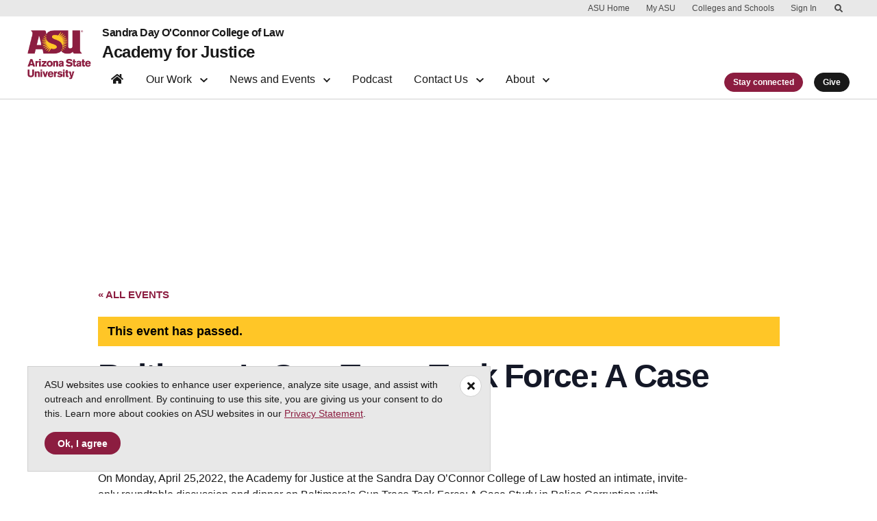

--- FILE ---
content_type: text/html; charset=UTF-8
request_url: https://academyforjustice.asu.edu/event/baltimores-gun-trace-task-force-a-case-study-in-police-corruption/
body_size: 26828
content:

<!DOCTYPE html>
<html lang="en-US">

<head>
	<meta charset="UTF-8">
<script>
var gform;gform||(document.addEventListener("gform_main_scripts_loaded",function(){gform.scriptsLoaded=!0}),window.addEventListener("DOMContentLoaded",function(){gform.domLoaded=!0}),gform={domLoaded:!1,scriptsLoaded:!1,initializeOnLoaded:function(o){gform.domLoaded&&gform.scriptsLoaded?o():!gform.domLoaded&&gform.scriptsLoaded?window.addEventListener("DOMContentLoaded",o):document.addEventListener("gform_main_scripts_loaded",o)},hooks:{action:{},filter:{}},addAction:function(o,n,r,t){gform.addHook("action",o,n,r,t)},addFilter:function(o,n,r,t){gform.addHook("filter",o,n,r,t)},doAction:function(o){gform.doHook("action",o,arguments)},applyFilters:function(o){return gform.doHook("filter",o,arguments)},removeAction:function(o,n){gform.removeHook("action",o,n)},removeFilter:function(o,n,r){gform.removeHook("filter",o,n,r)},addHook:function(o,n,r,t,i){null==gform.hooks[o][n]&&(gform.hooks[o][n]=[]);var e=gform.hooks[o][n];null==i&&(i=n+"_"+e.length),gform.hooks[o][n].push({tag:i,callable:r,priority:t=null==t?10:t})},doHook:function(n,o,r){var t;if(r=Array.prototype.slice.call(r,1),null!=gform.hooks[n][o]&&((o=gform.hooks[n][o]).sort(function(o,n){return o.priority-n.priority}),o.forEach(function(o){"function"!=typeof(t=o.callable)&&(t=window[t]),"action"==n?t.apply(null,r):r[0]=t.apply(null,r)})),"filter"==n)return r[0]},removeHook:function(o,n,t,i){var r;null!=gform.hooks[o][n]&&(r=(r=gform.hooks[o][n]).filter(function(o,n,r){return!!(null!=i&&i!=o.tag||null!=t&&t!=o.priority)}),gform.hooks[o][n]=r)}});
</script>

	<meta name="viewport" content="width=device-width, initial-scale=1, shrink-to-fit=no">
	<link rel="profile" href="http://gmpg.org/xfn/11">
	<link rel='stylesheet' id='tribe-events-views-v2-bootstrap-datepicker-styles-css' href='https://academyforjustice.asu.edu/wp-content/plugins/the-events-calendar/vendor/bootstrap-datepicker/css/bootstrap-datepicker.standalone.min.css?ver=6.3.2' media='all' />
<link rel='stylesheet' id='tec-variables-skeleton-css' href='https://academyforjustice.asu.edu/wp-content/plugins/the-events-calendar/common/src/resources/css/variables-skeleton.min.css?ver=5.2.1' media='all' />
<link rel='stylesheet' id='tribe-common-skeleton-style-css' href='https://academyforjustice.asu.edu/wp-content/plugins/the-events-calendar/common/src/resources/css/common-skeleton.min.css?ver=5.2.1' media='all' />
<link rel='stylesheet' id='tribe-tooltipster-css-css' href='https://academyforjustice.asu.edu/wp-content/plugins/the-events-calendar/common/vendor/tooltipster/tooltipster.bundle.min.css?ver=5.2.1' media='all' />
<link rel='stylesheet' id='tribe-events-views-v2-skeleton-css' href='https://academyforjustice.asu.edu/wp-content/plugins/the-events-calendar/src/resources/css/views-skeleton.min.css?ver=6.3.2' media='all' />
<link rel='stylesheet' id='tec-variables-full-css' href='https://academyforjustice.asu.edu/wp-content/plugins/the-events-calendar/common/src/resources/css/variables-full.min.css?ver=5.2.1' media='all' />
<link rel='stylesheet' id='tribe-common-full-style-css' href='https://academyforjustice.asu.edu/wp-content/plugins/the-events-calendar/common/src/resources/css/common-full.min.css?ver=5.2.1' media='all' />
<link rel='stylesheet' id='tribe-events-views-v2-full-css' href='https://academyforjustice.asu.edu/wp-content/plugins/the-events-calendar/src/resources/css/views-full.min.css?ver=6.3.2' media='all' />
<link rel='stylesheet' id='tribe-events-views-v2-print-css' href='https://academyforjustice.asu.edu/wp-content/plugins/the-events-calendar/src/resources/css/views-print.min.css?ver=6.3.2' media='print' />
<meta name='robots' content='index, follow, max-image-preview:large, max-snippet:-1, max-video-preview:-1' />

	<!-- This site is optimized with the Yoast SEO plugin v22.0 - https://yoast.com/wordpress/plugins/seo/ -->
	<title>Baltimore&#039;s Gun Trace Task Force: A Case Study in Police Corruption - Academy for Justice</title>
	<link rel="canonical" href="https://academyforjustice.asu.edu/event/baltimores-gun-trace-task-force-a-case-study-in-police-corruption/" />
	<meta property="og:locale" content="en_US" />
	<meta property="og:type" content="article" />
	<meta property="og:title" content="Baltimore&#039;s Gun Trace Task Force: A Case Study in Police Corruption - Academy for Justice" />
	<meta property="og:description" content="On Monday, April 25,2022, the Academy for Justice at the Sandra Day O&#8217;Connor College of Law hosted an intimate, invite-only roundtable discussion and dinner on Baltimore&#8217;s Gun Trace Task Force:" />
	<meta property="og:url" content="https://academyforjustice.asu.edu/event/baltimores-gun-trace-task-force-a-case-study-in-police-corruption/" />
	<meta property="og:site_name" content="Academy for Justice" />
	<meta property="article:modified_time" content="2022-05-17T22:59:59+00:00" />
	<meta property="og:image" content="https://academyforjustice.asu.edu/wp-content/uploads/2022/05/9c895e2b-cf2a-4462-b24f-df809e5c74c5.jpg" />
	<meta property="og:image:width" content="640" />
	<meta property="og:image:height" content="342" />
	<meta property="og:image:type" content="image/jpeg" />
	<meta name="twitter:card" content="summary_large_image" />
	<meta name="twitter:label1" content="Est. reading time" />
	<meta name="twitter:data1" content="3 minutes" />
	<script type="application/ld+json" class="yoast-schema-graph">{"@context":"https://schema.org","@graph":[{"@type":"WebPage","@id":"https://academyforjustice.asu.edu/event/baltimores-gun-trace-task-force-a-case-study-in-police-corruption/","url":"https://academyforjustice.asu.edu/event/baltimores-gun-trace-task-force-a-case-study-in-police-corruption/","name":"Baltimore's Gun Trace Task Force: A Case Study in Police Corruption - Academy for Justice","isPartOf":{"@id":"https://academyforjustice.asu.edu/#website"},"primaryImageOfPage":{"@id":"https://academyforjustice.asu.edu/event/baltimores-gun-trace-task-force-a-case-study-in-police-corruption/#primaryimage"},"image":{"@id":"https://academyforjustice.asu.edu/event/baltimores-gun-trace-task-force-a-case-study-in-police-corruption/#primaryimage"},"thumbnailUrl":"https://academyforjustice.asu.edu/wp-content/uploads/2022/05/9c895e2b-cf2a-4462-b24f-df809e5c74c5.jpg","datePublished":"2022-05-17T21:47:41+00:00","dateModified":"2022-05-17T22:59:59+00:00","breadcrumb":{"@id":"https://academyforjustice.asu.edu/event/baltimores-gun-trace-task-force-a-case-study-in-police-corruption/#breadcrumb"},"inLanguage":"en-US","potentialAction":[{"@type":"ReadAction","target":["https://academyforjustice.asu.edu/event/baltimores-gun-trace-task-force-a-case-study-in-police-corruption/"]}]},{"@type":"ImageObject","inLanguage":"en-US","@id":"https://academyforjustice.asu.edu/event/baltimores-gun-trace-task-force-a-case-study-in-police-corruption/#primaryimage","url":"https://academyforjustice.asu.edu/wp-content/uploads/2022/05/9c895e2b-cf2a-4462-b24f-df809e5c74c5.jpg","contentUrl":"https://academyforjustice.asu.edu/wp-content/uploads/2022/05/9c895e2b-cf2a-4462-b24f-df809e5c74c5.jpg","width":640,"height":342},{"@type":"BreadcrumbList","@id":"https://academyforjustice.asu.edu/event/baltimores-gun-trace-task-force-a-case-study-in-police-corruption/#breadcrumb","itemListElement":[{"@type":"ListItem","position":1,"name":"Home","item":"https://academyforjustice.asu.edu/"},{"@type":"ListItem","position":2,"name":"Events","item":"https://academyforjustice.asu.edu/events/"},{"@type":"ListItem","position":3,"name":"Baltimore&#8217;s Gun Trace Task Force: A Case Study in Police Corruption"}]},{"@type":"WebSite","@id":"https://academyforjustice.asu.edu/#website","url":"https://academyforjustice.asu.edu/","name":"Academy for Justice","description":"Making Criminal Justice Reform Research Accessible to All","potentialAction":[{"@type":"SearchAction","target":{"@type":"EntryPoint","urlTemplate":"https://academyforjustice.asu.edu/?s={search_term_string}"},"query-input":"required name=search_term_string"}],"inLanguage":"en-US"},{"@type":"Event","name":"Baltimore&#8217;s Gun Trace Task Force: A Case Study in Police Corruption","description":"On Monday, April 25,2022, the Academy for Justice at the Sandra Day O&#8217;Connor College of Law hosted an intimate, invite-only roundtable discussion and dinner on Baltimore&#8217;s Gun Trace Task Force:","image":{"@id":"https://academyforjustice.asu.edu/event/baltimores-gun-trace-task-force-a-case-study-in-police-corruption/#primaryimage"},"url":"https://academyforjustice.asu.edu/event/baltimores-gun-trace-task-force-a-case-study-in-police-corruption/","eventAttendanceMode":"https://schema.org/OfflineEventAttendanceMode","eventStatus":"https://schema.org/EventScheduled","startDate":"2022-04-25T18:30:00-07:00","endDate":"2022-04-25T20:30:00-07:00","location":{"@type":"Place","name":"Beus Center for Law and Society","description":"","url":"","address":{"@type":"PostalAddress","streetAddress":"111 E. Taylor St.","addressLocality":"Phoenix","addressRegion":"United States of America","postalCode":"85004"},"telephone":"","sameAs":""},"@id":"https://academyforjustice.asu.edu/event/baltimores-gun-trace-task-force-a-case-study-in-police-corruption/#event","mainEntityOfPage":{"@id":"https://academyforjustice.asu.edu/event/baltimores-gun-trace-task-force-a-case-study-in-police-corruption/"}}]}</script>
	<!-- / Yoast SEO plugin. -->


<link rel='dns-prefetch' href='//academyforjustice.asu.edu' />
<link rel="alternate" type="application/rss+xml" title="Academy for Justice &raquo; Feed" href="https://academyforjustice.asu.edu/feed/" />
<link rel="alternate" type="application/rss+xml" title="Academy for Justice &raquo; Comments Feed" href="https://academyforjustice.asu.edu/comments/feed/" />
<link rel="alternate" type="text/calendar" title="Academy for Justice &raquo; iCal Feed" href="https://academyforjustice.asu.edu/events/?ical=1" />
<link rel="alternate" type="application/rss+xml" title="Academy for Justice &raquo; Baltimore&#8217;s Gun Trace Task Force: A Case Study in Police Corruption Comments Feed" href="https://academyforjustice.asu.edu/event/baltimores-gun-trace-task-force-a-case-study-in-police-corruption/feed/" />
<script>
window._wpemojiSettings = {"baseUrl":"https:\/\/s.w.org\/images\/core\/emoji\/14.0.0\/72x72\/","ext":".png","svgUrl":"https:\/\/s.w.org\/images\/core\/emoji\/14.0.0\/svg\/","svgExt":".svg","source":{"concatemoji":"https:\/\/academyforjustice.asu.edu\/wp-includes\/js\/wp-emoji-release.min.js?ver=6.4.3"}};
/*! This file is auto-generated */
!function(i,n){var o,s,e;function c(e){try{var t={supportTests:e,timestamp:(new Date).valueOf()};sessionStorage.setItem(o,JSON.stringify(t))}catch(e){}}function p(e,t,n){e.clearRect(0,0,e.canvas.width,e.canvas.height),e.fillText(t,0,0);var t=new Uint32Array(e.getImageData(0,0,e.canvas.width,e.canvas.height).data),r=(e.clearRect(0,0,e.canvas.width,e.canvas.height),e.fillText(n,0,0),new Uint32Array(e.getImageData(0,0,e.canvas.width,e.canvas.height).data));return t.every(function(e,t){return e===r[t]})}function u(e,t,n){switch(t){case"flag":return n(e,"\ud83c\udff3\ufe0f\u200d\u26a7\ufe0f","\ud83c\udff3\ufe0f\u200b\u26a7\ufe0f")?!1:!n(e,"\ud83c\uddfa\ud83c\uddf3","\ud83c\uddfa\u200b\ud83c\uddf3")&&!n(e,"\ud83c\udff4\udb40\udc67\udb40\udc62\udb40\udc65\udb40\udc6e\udb40\udc67\udb40\udc7f","\ud83c\udff4\u200b\udb40\udc67\u200b\udb40\udc62\u200b\udb40\udc65\u200b\udb40\udc6e\u200b\udb40\udc67\u200b\udb40\udc7f");case"emoji":return!n(e,"\ud83e\udef1\ud83c\udffb\u200d\ud83e\udef2\ud83c\udfff","\ud83e\udef1\ud83c\udffb\u200b\ud83e\udef2\ud83c\udfff")}return!1}function f(e,t,n){var r="undefined"!=typeof WorkerGlobalScope&&self instanceof WorkerGlobalScope?new OffscreenCanvas(300,150):i.createElement("canvas"),a=r.getContext("2d",{willReadFrequently:!0}),o=(a.textBaseline="top",a.font="600 32px Arial",{});return e.forEach(function(e){o[e]=t(a,e,n)}),o}function t(e){var t=i.createElement("script");t.src=e,t.defer=!0,i.head.appendChild(t)}"undefined"!=typeof Promise&&(o="wpEmojiSettingsSupports",s=["flag","emoji"],n.supports={everything:!0,everythingExceptFlag:!0},e=new Promise(function(e){i.addEventListener("DOMContentLoaded",e,{once:!0})}),new Promise(function(t){var n=function(){try{var e=JSON.parse(sessionStorage.getItem(o));if("object"==typeof e&&"number"==typeof e.timestamp&&(new Date).valueOf()<e.timestamp+604800&&"object"==typeof e.supportTests)return e.supportTests}catch(e){}return null}();if(!n){if("undefined"!=typeof Worker&&"undefined"!=typeof OffscreenCanvas&&"undefined"!=typeof URL&&URL.createObjectURL&&"undefined"!=typeof Blob)try{var e="postMessage("+f.toString()+"("+[JSON.stringify(s),u.toString(),p.toString()].join(",")+"));",r=new Blob([e],{type:"text/javascript"}),a=new Worker(URL.createObjectURL(r),{name:"wpTestEmojiSupports"});return void(a.onmessage=function(e){c(n=e.data),a.terminate(),t(n)})}catch(e){}c(n=f(s,u,p))}t(n)}).then(function(e){for(var t in e)n.supports[t]=e[t],n.supports.everything=n.supports.everything&&n.supports[t],"flag"!==t&&(n.supports.everythingExceptFlag=n.supports.everythingExceptFlag&&n.supports[t]);n.supports.everythingExceptFlag=n.supports.everythingExceptFlag&&!n.supports.flag,n.DOMReady=!1,n.readyCallback=function(){n.DOMReady=!0}}).then(function(){return e}).then(function(){var e;n.supports.everything||(n.readyCallback(),(e=n.source||{}).concatemoji?t(e.concatemoji):e.wpemoji&&e.twemoji&&(t(e.twemoji),t(e.wpemoji)))}))}((window,document),window._wpemojiSettings);
</script>
<link rel='stylesheet' id='tribe-accessibility-css-css' href='https://academyforjustice.asu.edu/wp-content/plugins/the-events-calendar/common/src/resources/css/accessibility.min.css?ver=5.2.1' media='all' />
<link rel='stylesheet' id='tribe-events-full-calendar-style-css' href='https://academyforjustice.asu.edu/wp-content/plugins/the-events-calendar/src/resources/css/tribe-events-full.min.css?ver=6.3.2' media='all' />
<link rel='stylesheet' id='tribe-events-custom-jquery-styles-css' href='https://academyforjustice.asu.edu/wp-content/plugins/the-events-calendar/vendor/jquery/smoothness/jquery-ui-1.8.23.custom.css?ver=6.3.2' media='all' />
<link rel='stylesheet' id='tribe-events-bootstrap-datepicker-css-css' href='https://academyforjustice.asu.edu/wp-content/plugins/the-events-calendar/vendor/bootstrap-datepicker/css/bootstrap-datepicker.standalone.min.css?ver=6.3.2' media='all' />
<link rel='stylesheet' id='tribe-events-calendar-style-css' href='https://academyforjustice.asu.edu/wp-content/plugins/the-events-calendar/src/resources/css/tribe-events-theme.min.css?ver=6.3.2' media='all' />
<link rel='stylesheet' id='tribe-events-calendar-full-mobile-style-css' href='https://academyforjustice.asu.edu/wp-content/plugins/the-events-calendar/src/resources/css/tribe-events-full-mobile.min.css?ver=6.3.2' media='only screen and (max-width: 768px)' />
<link rel='stylesheet' id='tribe-events-block-event-datetime-css' href='https://academyforjustice.asu.edu/wp-content/plugins/the-events-calendar/src/resources/css/app/event-datetime/frontend.min.css?ver=6.3.2' media='all' />
<link rel='stylesheet' id='tribe-events-block-event-venue-css' href='https://academyforjustice.asu.edu/wp-content/plugins/the-events-calendar/src/resources/css/app/event-venue/frontend.min.css?ver=6.3.2' media='all' />
<link rel='stylesheet' id='tribe-events-block-event-links-css' href='https://academyforjustice.asu.edu/wp-content/plugins/the-events-calendar/src/resources/css/app/event-links/frontend.min.css?ver=6.3.2' media='all' />
<link rel='stylesheet' id='tribe-events-block-event-website-css' href='https://academyforjustice.asu.edu/wp-content/plugins/the-events-calendar/src/resources/css/app/event-website/frontend.min.css?ver=6.3.2' media='all' />
<link rel='stylesheet' id='tribe-events-calendar-mobile-style-css' href='https://academyforjustice.asu.edu/wp-content/plugins/the-events-calendar/src/resources/css/tribe-events-theme-mobile.min.css?ver=6.3.2' media='only screen and (max-width: 768px)' />
<style id='wp-emoji-styles-inline-css'>

	img.wp-smiley, img.emoji {
		display: inline !important;
		border: none !important;
		box-shadow: none !important;
		height: 1em !important;
		width: 1em !important;
		margin: 0 0.07em !important;
		vertical-align: -0.1em !important;
		background: none !important;
		padding: 0 !important;
	}
</style>
<link rel='stylesheet' id='wp-block-library-css' href='https://academyforjustice.asu.edu/wp-includes/css/dist/block-library/style.min.css?ver=6.4.3' media='all' />
<link rel='stylesheet' id='wp-bootstrap-blocks-styles-css' href='https://academyforjustice.asu.edu/wp-content/plugins/wp-bootstrap-blocks/build/style-index.css?ver=5.2.0' media='all' />
<link rel='stylesheet' id='tribe-events-v2-single-blocks-css' href='https://academyforjustice.asu.edu/wp-content/plugins/the-events-calendar/src/resources/css/tribe-events-single-blocks.min.css?ver=6.3.2' media='all' />
<style id='global-styles-inline-css'>
body{--wp--preset--color--black: #000000;--wp--preset--color--cyan-bluish-gray: #abb8c3;--wp--preset--color--white: #FFFFFF;--wp--preset--color--pale-pink: #f78da7;--wp--preset--color--vivid-red: #cf2e2e;--wp--preset--color--luminous-vivid-orange: #ff6900;--wp--preset--color--luminous-vivid-amber: #fcb900;--wp--preset--color--light-green-cyan: #7bdcb5;--wp--preset--color--vivid-green-cyan: #00d084;--wp--preset--color--pale-cyan-blue: #8ed1fc;--wp--preset--color--vivid-cyan-blue: #0693e3;--wp--preset--color--vivid-purple: #9b51e0;--wp--preset--color--asu-maroon: #8C1D40;--wp--preset--color--asu-gold: #FFC627;--wp--preset--color--asu-blue: #00A3E0;--wp--preset--color--asu-green: #78BE20;--wp--preset--color--asu-orange: #FF7F32;--wp--preset--color--gray-1: #FAFAFA;--wp--preset--color--gray-2: #E8E8E8;--wp--preset--color--gray-3: #D0D0D0;--wp--preset--color--gray-4: #BFBFBF;--wp--preset--color--gray-5: #747474;--wp--preset--color--gray-6: #484848;--wp--preset--color--gray-7: #191919;--wp--preset--gradient--vivid-cyan-blue-to-vivid-purple: linear-gradient(135deg,rgba(6,147,227,1) 0%,rgb(155,81,224) 100%);--wp--preset--gradient--light-green-cyan-to-vivid-green-cyan: linear-gradient(135deg,rgb(122,220,180) 0%,rgb(0,208,130) 100%);--wp--preset--gradient--luminous-vivid-amber-to-luminous-vivid-orange: linear-gradient(135deg,rgba(252,185,0,1) 0%,rgba(255,105,0,1) 100%);--wp--preset--gradient--luminous-vivid-orange-to-vivid-red: linear-gradient(135deg,rgba(255,105,0,1) 0%,rgb(207,46,46) 100%);--wp--preset--gradient--very-light-gray-to-cyan-bluish-gray: linear-gradient(135deg,rgb(238,238,238) 0%,rgb(169,184,195) 100%);--wp--preset--gradient--cool-to-warm-spectrum: linear-gradient(135deg,rgb(74,234,220) 0%,rgb(151,120,209) 20%,rgb(207,42,186) 40%,rgb(238,44,130) 60%,rgb(251,105,98) 80%,rgb(254,248,76) 100%);--wp--preset--gradient--blush-light-purple: linear-gradient(135deg,rgb(255,206,236) 0%,rgb(152,150,240) 100%);--wp--preset--gradient--blush-bordeaux: linear-gradient(135deg,rgb(254,205,165) 0%,rgb(254,45,45) 50%,rgb(107,0,62) 100%);--wp--preset--gradient--luminous-dusk: linear-gradient(135deg,rgb(255,203,112) 0%,rgb(199,81,192) 50%,rgb(65,88,208) 100%);--wp--preset--gradient--pale-ocean: linear-gradient(135deg,rgb(255,245,203) 0%,rgb(182,227,212) 50%,rgb(51,167,181) 100%);--wp--preset--gradient--electric-grass: linear-gradient(135deg,rgb(202,248,128) 0%,rgb(113,206,126) 100%);--wp--preset--gradient--midnight: linear-gradient(135deg,rgb(2,3,129) 0%,rgb(40,116,252) 100%);--wp--preset--font-size--small: 13px;--wp--preset--font-size--medium: 20px;--wp--preset--font-size--large: 36px;--wp--preset--font-size--x-large: 42px;--wp--preset--spacing--20: 0.44rem;--wp--preset--spacing--30: 0.67rem;--wp--preset--spacing--40: 1rem;--wp--preset--spacing--50: 1.5rem;--wp--preset--spacing--60: 2.25rem;--wp--preset--spacing--70: 3.38rem;--wp--preset--spacing--80: 5.06rem;--wp--preset--shadow--natural: 6px 6px 9px rgba(0, 0, 0, 0.2);--wp--preset--shadow--deep: 12px 12px 50px rgba(0, 0, 0, 0.4);--wp--preset--shadow--sharp: 6px 6px 0px rgba(0, 0, 0, 0.2);--wp--preset--shadow--outlined: 6px 6px 0px -3px rgba(255, 255, 255, 1), 6px 6px rgba(0, 0, 0, 1);--wp--preset--shadow--crisp: 6px 6px 0px rgba(0, 0, 0, 1);}ol,ul{--wp--preset--color--gray-7: #191919;--wp--preset--color--asu-maroon: #8C1D40;--wp--preset--color--asu-gold: #FFC627;--wp--preset--color--white: #FFFFFF;}body { margin: 0; }.wp-site-blocks > .alignleft { float: left; margin-right: 2em; }.wp-site-blocks > .alignright { float: right; margin-left: 2em; }.wp-site-blocks > .aligncenter { justify-content: center; margin-left: auto; margin-right: auto; }:where(.is-layout-flex){gap: 0.5em;}:where(.is-layout-grid){gap: 0.5em;}body .is-layout-flow > .alignleft{float: left;margin-inline-start: 0;margin-inline-end: 2em;}body .is-layout-flow > .alignright{float: right;margin-inline-start: 2em;margin-inline-end: 0;}body .is-layout-flow > .aligncenter{margin-left: auto !important;margin-right: auto !important;}body .is-layout-constrained > .alignleft{float: left;margin-inline-start: 0;margin-inline-end: 2em;}body .is-layout-constrained > .alignright{float: right;margin-inline-start: 2em;margin-inline-end: 0;}body .is-layout-constrained > .aligncenter{margin-left: auto !important;margin-right: auto !important;}body .is-layout-constrained > :where(:not(.alignleft):not(.alignright):not(.alignfull)){max-width: var(--wp--style--global--content-size);margin-left: auto !important;margin-right: auto !important;}body .is-layout-constrained > .alignwide{max-width: var(--wp--style--global--wide-size);}body .is-layout-flex{display: flex;}body .is-layout-flex{flex-wrap: wrap;align-items: center;}body .is-layout-flex > *{margin: 0;}body .is-layout-grid{display: grid;}body .is-layout-grid > *{margin: 0;}body{padding-top: 0px;padding-right: 0px;padding-bottom: 0px;padding-left: 0px;}a:where(:not(.wp-element-button)){text-decoration: underline;}.wp-element-button, .wp-block-button__link{background-color: #32373c;border-width: 0;color: #fff;font-family: inherit;font-size: inherit;line-height: inherit;padding: calc(0.667em + 2px) calc(1.333em + 2px);text-decoration: none;}.has-black-color{color: var(--wp--preset--color--black) !important;}.has-cyan-bluish-gray-color{color: var(--wp--preset--color--cyan-bluish-gray) !important;}.has-white-color{color: var(--wp--preset--color--white) !important;}.has-pale-pink-color{color: var(--wp--preset--color--pale-pink) !important;}.has-vivid-red-color{color: var(--wp--preset--color--vivid-red) !important;}.has-luminous-vivid-orange-color{color: var(--wp--preset--color--luminous-vivid-orange) !important;}.has-luminous-vivid-amber-color{color: var(--wp--preset--color--luminous-vivid-amber) !important;}.has-light-green-cyan-color{color: var(--wp--preset--color--light-green-cyan) !important;}.has-vivid-green-cyan-color{color: var(--wp--preset--color--vivid-green-cyan) !important;}.has-pale-cyan-blue-color{color: var(--wp--preset--color--pale-cyan-blue) !important;}.has-vivid-cyan-blue-color{color: var(--wp--preset--color--vivid-cyan-blue) !important;}.has-vivid-purple-color{color: var(--wp--preset--color--vivid-purple) !important;}.has-asu-maroon-color{color: var(--wp--preset--color--asu-maroon) !important;}.has-asu-gold-color{color: var(--wp--preset--color--asu-gold) !important;}.has-asu-blue-color{color: var(--wp--preset--color--asu-blue) !important;}.has-asu-green-color{color: var(--wp--preset--color--asu-green) !important;}.has-asu-orange-color{color: var(--wp--preset--color--asu-orange) !important;}.has-gray-1-color{color: var(--wp--preset--color--gray-1) !important;}.has-gray-2-color{color: var(--wp--preset--color--gray-2) !important;}.has-gray-3-color{color: var(--wp--preset--color--gray-3) !important;}.has-gray-4-color{color: var(--wp--preset--color--gray-4) !important;}.has-gray-5-color{color: var(--wp--preset--color--gray-5) !important;}.has-gray-6-color{color: var(--wp--preset--color--gray-6) !important;}.has-gray-7-color{color: var(--wp--preset--color--gray-7) !important;}.has-black-background-color{background-color: var(--wp--preset--color--black) !important;}.has-cyan-bluish-gray-background-color{background-color: var(--wp--preset--color--cyan-bluish-gray) !important;}.has-white-background-color{background-color: var(--wp--preset--color--white) !important;}.has-pale-pink-background-color{background-color: var(--wp--preset--color--pale-pink) !important;}.has-vivid-red-background-color{background-color: var(--wp--preset--color--vivid-red) !important;}.has-luminous-vivid-orange-background-color{background-color: var(--wp--preset--color--luminous-vivid-orange) !important;}.has-luminous-vivid-amber-background-color{background-color: var(--wp--preset--color--luminous-vivid-amber) !important;}.has-light-green-cyan-background-color{background-color: var(--wp--preset--color--light-green-cyan) !important;}.has-vivid-green-cyan-background-color{background-color: var(--wp--preset--color--vivid-green-cyan) !important;}.has-pale-cyan-blue-background-color{background-color: var(--wp--preset--color--pale-cyan-blue) !important;}.has-vivid-cyan-blue-background-color{background-color: var(--wp--preset--color--vivid-cyan-blue) !important;}.has-vivid-purple-background-color{background-color: var(--wp--preset--color--vivid-purple) !important;}.has-asu-maroon-background-color{background-color: var(--wp--preset--color--asu-maroon) !important;}.has-asu-gold-background-color{background-color: var(--wp--preset--color--asu-gold) !important;}.has-asu-blue-background-color{background-color: var(--wp--preset--color--asu-blue) !important;}.has-asu-green-background-color{background-color: var(--wp--preset--color--asu-green) !important;}.has-asu-orange-background-color{background-color: var(--wp--preset--color--asu-orange) !important;}.has-gray-1-background-color{background-color: var(--wp--preset--color--gray-1) !important;}.has-gray-2-background-color{background-color: var(--wp--preset--color--gray-2) !important;}.has-gray-3-background-color{background-color: var(--wp--preset--color--gray-3) !important;}.has-gray-4-background-color{background-color: var(--wp--preset--color--gray-4) !important;}.has-gray-5-background-color{background-color: var(--wp--preset--color--gray-5) !important;}.has-gray-6-background-color{background-color: var(--wp--preset--color--gray-6) !important;}.has-gray-7-background-color{background-color: var(--wp--preset--color--gray-7) !important;}.has-black-border-color{border-color: var(--wp--preset--color--black) !important;}.has-cyan-bluish-gray-border-color{border-color: var(--wp--preset--color--cyan-bluish-gray) !important;}.has-white-border-color{border-color: var(--wp--preset--color--white) !important;}.has-pale-pink-border-color{border-color: var(--wp--preset--color--pale-pink) !important;}.has-vivid-red-border-color{border-color: var(--wp--preset--color--vivid-red) !important;}.has-luminous-vivid-orange-border-color{border-color: var(--wp--preset--color--luminous-vivid-orange) !important;}.has-luminous-vivid-amber-border-color{border-color: var(--wp--preset--color--luminous-vivid-amber) !important;}.has-light-green-cyan-border-color{border-color: var(--wp--preset--color--light-green-cyan) !important;}.has-vivid-green-cyan-border-color{border-color: var(--wp--preset--color--vivid-green-cyan) !important;}.has-pale-cyan-blue-border-color{border-color: var(--wp--preset--color--pale-cyan-blue) !important;}.has-vivid-cyan-blue-border-color{border-color: var(--wp--preset--color--vivid-cyan-blue) !important;}.has-vivid-purple-border-color{border-color: var(--wp--preset--color--vivid-purple) !important;}.has-asu-maroon-border-color{border-color: var(--wp--preset--color--asu-maroon) !important;}.has-asu-gold-border-color{border-color: var(--wp--preset--color--asu-gold) !important;}.has-asu-blue-border-color{border-color: var(--wp--preset--color--asu-blue) !important;}.has-asu-green-border-color{border-color: var(--wp--preset--color--asu-green) !important;}.has-asu-orange-border-color{border-color: var(--wp--preset--color--asu-orange) !important;}.has-gray-1-border-color{border-color: var(--wp--preset--color--gray-1) !important;}.has-gray-2-border-color{border-color: var(--wp--preset--color--gray-2) !important;}.has-gray-3-border-color{border-color: var(--wp--preset--color--gray-3) !important;}.has-gray-4-border-color{border-color: var(--wp--preset--color--gray-4) !important;}.has-gray-5-border-color{border-color: var(--wp--preset--color--gray-5) !important;}.has-gray-6-border-color{border-color: var(--wp--preset--color--gray-6) !important;}.has-gray-7-border-color{border-color: var(--wp--preset--color--gray-7) !important;}.has-vivid-cyan-blue-to-vivid-purple-gradient-background{background: var(--wp--preset--gradient--vivid-cyan-blue-to-vivid-purple) !important;}.has-light-green-cyan-to-vivid-green-cyan-gradient-background{background: var(--wp--preset--gradient--light-green-cyan-to-vivid-green-cyan) !important;}.has-luminous-vivid-amber-to-luminous-vivid-orange-gradient-background{background: var(--wp--preset--gradient--luminous-vivid-amber-to-luminous-vivid-orange) !important;}.has-luminous-vivid-orange-to-vivid-red-gradient-background{background: var(--wp--preset--gradient--luminous-vivid-orange-to-vivid-red) !important;}.has-very-light-gray-to-cyan-bluish-gray-gradient-background{background: var(--wp--preset--gradient--very-light-gray-to-cyan-bluish-gray) !important;}.has-cool-to-warm-spectrum-gradient-background{background: var(--wp--preset--gradient--cool-to-warm-spectrum) !important;}.has-blush-light-purple-gradient-background{background: var(--wp--preset--gradient--blush-light-purple) !important;}.has-blush-bordeaux-gradient-background{background: var(--wp--preset--gradient--blush-bordeaux) !important;}.has-luminous-dusk-gradient-background{background: var(--wp--preset--gradient--luminous-dusk) !important;}.has-pale-ocean-gradient-background{background: var(--wp--preset--gradient--pale-ocean) !important;}.has-electric-grass-gradient-background{background: var(--wp--preset--gradient--electric-grass) !important;}.has-midnight-gradient-background{background: var(--wp--preset--gradient--midnight) !important;}.has-small-font-size{font-size: var(--wp--preset--font-size--small) !important;}.has-medium-font-size{font-size: var(--wp--preset--font-size--medium) !important;}.has-large-font-size{font-size: var(--wp--preset--font-size--large) !important;}.has-x-large-font-size{font-size: var(--wp--preset--font-size--x-large) !important;}ol.has-gray-7-color,ul.has-gray-7-color{color: var(--wp--preset--color--gray-7) !important;}ol.has-asu-maroon-color,ul.has-asu-maroon-color{color: var(--wp--preset--color--asu-maroon) !important;}ol.has-asu-gold-color,ul.has-asu-gold-color{color: var(--wp--preset--color--asu-gold) !important;}ol.has-white-color,ul.has-white-color{color: var(--wp--preset--color--white) !important;}ol.has-gray-7-background-color,ul.has-gray-7-background-color{background-color: var(--wp--preset--color--gray-7) !important;}ol.has-asu-maroon-background-color,ul.has-asu-maroon-background-color{background-color: var(--wp--preset--color--asu-maroon) !important;}ol.has-asu-gold-background-color,ul.has-asu-gold-background-color{background-color: var(--wp--preset--color--asu-gold) !important;}ol.has-white-background-color,ul.has-white-background-color{background-color: var(--wp--preset--color--white) !important;}ol.has-gray-7-border-color,ul.has-gray-7-border-color{border-color: var(--wp--preset--color--gray-7) !important;}ol.has-asu-maroon-border-color,ul.has-asu-maroon-border-color{border-color: var(--wp--preset--color--asu-maroon) !important;}ol.has-asu-gold-border-color,ul.has-asu-gold-border-color{border-color: var(--wp--preset--color--asu-gold) !important;}ol.has-white-border-color,ul.has-white-border-color{border-color: var(--wp--preset--color--white) !important;}
.wp-block-navigation a:where(:not(.wp-element-button)){color: inherit;}
:where(.wp-block-post-template.is-layout-flex){gap: 1.25em;}:where(.wp-block-post-template.is-layout-grid){gap: 1.25em;}
:where(.wp-block-columns.is-layout-flex){gap: 2em;}:where(.wp-block-columns.is-layout-grid){gap: 2em;}
.wp-block-pullquote{font-size: 1.5em;line-height: 1.6;}
</style>
<link rel='stylesheet' id='uds-wordpress-styles-css' href='https://academyforjustice.asu.edu/wp-content/themes/UDS-WordPress-Theme/css/theme.min.css?ver=0.1.0.1769139895' media='all' />
<link rel='stylesheet' id='uds-wordpress-child-styles-css' href='https://academyforjustice.asu.edu/wp-content/themes/UDS-WordPress-Theme-child/css/child-theme.min.css?ver=0.1.0.1769139895' media='all' />
<script src="https://academyforjustice.asu.edu/wp-includes/js/jquery/jquery.min.js?ver=3.7.1" id="jquery-core-js"></script>
<script src="https://academyforjustice.asu.edu/wp-includes/js/jquery/jquery-migrate.min.js?ver=3.4.1" id="jquery-migrate-js"></script>
<script src="https://academyforjustice.asu.edu/wp-content/plugins/the-events-calendar/common/src/resources/js/tribe-common.min.js?ver=5.2.1" id="tribe-common-js"></script>
<script src="https://academyforjustice.asu.edu/wp-content/plugins/the-events-calendar/src/resources/js/views/breakpoints.min.js?ver=6.3.2" id="tribe-events-views-v2-breakpoints-js"></script>
<script src="https://academyforjustice.asu.edu/wp-content/plugins/the-events-calendar/vendor/php-date-formatter/js/php-date-formatter.min.js?ver=6.3.2" id="tribe-events-php-date-formatter-js"></script>
<link rel="https://api.w.org/" href="https://academyforjustice.asu.edu/wp-json/" /><link rel="alternate" type="application/json" href="https://academyforjustice.asu.edu/wp-json/wp/v2/tribe_events/1492" /><link rel="EditURI" type="application/rsd+xml" title="RSD" href="https://academyforjustice.asu.edu/xmlrpc.php?rsd" />
<meta name="generator" content="WordPress 6.4.3" />
<link rel='shortlink' href='https://academyforjustice.asu.edu/?p=1492' />
<meta name="tec-api-version" content="v1"><meta name="tec-api-origin" content="https://academyforjustice.asu.edu"><link rel="alternate" href="https://academyforjustice.asu.edu/wp-json/tribe/events/v1/events/1492" /><link rel="apple-touch-icon-precomposed" sizes="57x57" href="https://academyforjustice.asu.edu/wp-content/themes/UDS-WordPress-Theme/img/favicon/apple-touch-icon-57x57.png" />
<link rel="apple-touch-icon-precomposed" sizes="114x114" href="https://academyforjustice.asu.edu/wp-content/themes/UDS-WordPress-Theme/img/favicon/apple-touch-icon-114x114.png" />
<link rel="apple-touch-icon-precomposed" sizes="72x72" href="https://academyforjustice.asu.edu/wp-content/themes/UDS-WordPress-Theme/img/favicon/apple-touch-icon-72x72.png" />
<link rel="apple-touch-icon-precomposed" sizes="144x144" href="https://academyforjustice.asu.edu/wp-content/themes/UDS-WordPress-Theme/img/favicon/apple-touch-icon-144x144.png" />
<link rel="apple-touch-icon-precomposed" sizes="60x60" href="https://academyforjustice.asu.edu/wp-content/themes/UDS-WordPress-Theme/img/favicon/apple-touch-icon-60x60.png" />
<link rel="apple-touch-icon-precomposed" sizes="120x120" href="https://academyforjustice.asu.edu/wp-content/themes/UDS-WordPress-Theme/img/favicon/apple-touch-icon-120x120.png" />
<link rel="apple-touch-icon-precomposed" sizes="76x76" href="https://academyforjustice.asu.edu/wp-content/themes/UDS-WordPress-Theme/img/favicon/apple-touch-icon-76x76.png" />
<link rel="apple-touch-icon-precomposed" sizes="152x152" href="https://academyforjustice.asu.edu/wp-content/themes/UDS-WordPress-Theme/img/favicon/apple-touch-icon-152x152.png" />
<link rel="icon" type="image/png" href="https://academyforjustice.asu.edu/wp-content/themes/UDS-WordPress-Theme/img/favicon/favicon-196x196.png" sizes="196x196" />
<link rel="icon" type="image/png" href="https://academyforjustice.asu.edu/wp-content/themes/UDS-WordPress-Theme/img/favicon/favicon-96x96.png" sizes="96x96" />
<link rel="icon" type="image/png" href="https://academyforjustice.asu.edu/wp-content/themes/UDS-WordPress-Theme/img/favicon/favicon-32x32.png" sizes="32x32" />
<link rel="icon" type="image/png" href="https://academyforjustice.asu.edu/wp-content/themes/UDS-WordPress-Theme/img/favicon/favicon-16x16.png" sizes="16x16" />
<link rel="icon" type="image/png" href="https://academyforjustice.asu.edu/wp-content/themes/UDS-WordPress-Theme/img/favicon/favicon-128.png" sizes="128x128" />
<meta name="application-name" content="Academy for Justice"/>
<meta name="msapplication-TileColor" content="#FFFFFF" />
<meta name="msapplication-TileImage" content="https://academyforjustice.asu.edu/wp-content/themes/UDS-WordPress-Theme/img/favicon/mstile-144x144.png" />
<meta name="msapplication-square70x70logo" content="https://academyforjustice.asu.edu/wp-content/themes/UDS-WordPress-Theme/img/favicon/mstile-70x70.png" />
<meta name="msapplication-square150x150logo" content="https://academyforjustice.asu.edu/wp-content/themes/UDS-WordPress-Theme/img/favicon/mstile-150x150.png" />
<meta name="msapplication-wide310x150logo" content="https://academyforjustice.asu.edu/wp-content/themes/UDS-WordPress-Theme/img/favicon/mstile-310x150.png" />
<meta name="msapplication-square310x310logo" content="https://academyforjustice.asu.edu/wp-content/themes/UDS-WordPress-Theme/img/favicon/mstile-310x310.png" />

	<meta name="mobile-web-app-capable" content="yes">
<meta name="apple-mobile-web-app-capable" content="yes">
<meta name="apple-mobile-web-app-title" content="Academy for Justice - Making Criminal Justice Reform Research Accessible to All">
<script>
	 jQuery(document).scroll(function() {
		var menu   = jQuery('a[href^="#"]');
		 menu.on('click', function(event) {
			var target = jQuery(this.getAttribute('href'));

			if( (target.length) && (0 != target.offset().top) ) {
				event.preventDefault();
					jQuery('html, body').stop().animate({
						scrollTop: target.offset().top - 150
					}, 1000);
				}
			});
		});

		jQuery ( document ).ready ( function() {
		var hash= window.location.hash
		if ( hash == '' || hash == '#' || hash == undefined ) return false;
		  var target=jQuery(hash);
		   target = target.length ? target : jQuery('[name=' + this.hash.slice(1) +']');

			  if (target.length) {

							jQuery('html, body').stop().animate({
								scrollTop: target.offset().top - 150
							}, 1000);

			  }

		} );

</script>
				<style id="wp-custom-css">
			/* Events Landing Header */
.post-type-archive-tribe_events .v1-uds-hero img {
	object-position: bottom;
}
/* Our Team Header */
.page-id-554 .v1-uds-hero img {
	object-position: center;
}
/* Guilty Minds video header */
.post-1832 .v1-uds-hero.uds-hero-md.hero-video {
    background-color: #000;
}
.post-1832 .v1-uds-hero:after {
    background: unset;
}
.hero-video .hero-video-controls {
    display: none !important;
}

/* Controlled Substances Project */
.postid-2319 .entry-title {
	display: none;
}

/* maroon button link color fix */
#tribe-events-content a.btn-maroon {
    color: #ffffff;
}

/* Hide Category Archive 2nd Titles */
.category .page-title {
	display: none;
}		</style>
		
	<!-- Google Tag Manager ASU Universal-->
<noscript><iframe src="//www.googletagmanager.com/ns.html?id=GTM-KDWN8Z" title="Google Tag Manager" height="0" width="0" style="display:none;visibility:hidden" aria-hidden="true"></iframe></noscript>
<script>
	(function(w, d, s, l, i) {
		w[l] = w[l] || [];
		w[l].push({
			'gtm.start': new Date().getTime(),
			event: 'gtm.js'
		});
		var f = d.getElementsByTagName(s)[0],
			j = d.createElement(s),
			dl = l != 'dataLayer' ? '&l=' + l : '';
		j.async = true;
		j.src =
			'//www.googletagmanager.com/gtm.js?id=' + i + dl;
		f.parentNode.insertBefore(j, f);
	})(window, document, 'script', 'SI_dataLayer', 'GTM-KDWN8Z');
</script>
<!-- End Google Tag Manager ASU Universal -->


<!-- Lavidge AdWords Tracking -->
<script>
	var ssoval;
	if (document.cookie.indexOf("SSONAME") === -1) {
		ssoval = "false";
	} else {
		ssoval = "true";
	}
	var versaTag = {};
	versaTag.id = "5381";
	versaTag.sync = 0;
	versaTag.dispType = "js";
	versaTag.ptcl = "HTTPS";
	versaTag.bsUrl = "bs.serving-sys.com/BurstingPipe";
	//VersaTag activity parameters include all conversion parameters including custom parameters and Predefined parameters. Syntax: "ParamName1":"ParamValue1", "ParamName2":"ParamValue2". ParamValue can be empty.
	versaTag.activityParams = {
		//Predefined parameters:
		"OrderID": "",
		"Session": "",
		"Value": "",
		"productid": "",
		"productinfo": "",
		"Quantity": ""
		//Custom parameters:
	};
	//Static retargeting tags parameters. Syntax: "TagID1":"ParamValue1", "TagID2":"ParamValue2". ParamValue can be empty.
	versaTag.retargetParams = {};
	//Dynamic retargeting tags parameters. Syntax: "TagID1":"ParamValue1", "TagID2":"ParamValue2". ParamValue can be empty.
	versaTag.dynamicRetargetParams = {};
	// Third party tags conditional parameters and mapping rule parameters. Syntax: "CondParam1":"ParamValue1", "CondParam2":"ParamValue2". ParamValue can be empty.
	versaTag.conditionalParams = {
		"ssoval": ssoval
	};
	//versaTag.conditionalParams = {};
	//versaTag.conditionalParams["ssoval"] = ssoval;
</script>
<script id="ebOneTagUrlId" src="https://secure-ds.serving-sys.com/SemiCachedScripts/ebOneTag.js"></script>
<noscript>
	<iframe src="
    ?
    cn=ot&amp;
    onetagid=5381&amp;
    ns=1&amp;
    activityValues=$$Value=[Value]&amp;OrderID=[OrderID]&amp;Session=[Session]&amp;ProductID=[ProductID]&amp;ProductInfo=[ProductInfo]&amp;Quantity=[Quantity]$$&amp;
    retargetingValues=$$$$&amp;
    dynamicRetargetingValues=$$$$&amp;
    acp=$$ssoval-false&amp;" style="display:none;width:0px;height:0px"></iframe>
</noscript>
<!-- End Lavidge AdWords Tracking -->


	<!-- Google Tag Manager -->
	<script>
		(function(w, d, s, l, i) {
			w[l] = w[l] || [];
			w[l].push({
				'gtm.start': new Date().getTime(),
				event: 'gtm.js'
			});
			var f = d.getElementsByTagName(s)[0],
				j = d.createElement(s),
				dl = l != 'dataLayer' ? '&l=' + l : '';
			j.async = true;
			j.src =
				'https://www.googletagmanager.com/gtm.js?id=' + i + dl;
			f.parentNode.insertBefore(j, f);
		})(window, document, 'script', 'dataLayer', 'GTM-KDWN8Z');
	</script>
	<!-- End Google Tag Manager -->
	</head>

<body class="tribe_events-template-default single single-tribe_events postid-1492 wp-embed-responsive tribe-events-page-template tribe-no-js tribe-filter-live group-blog events-single tribe-events-style-full tribe-events-style-theme" itemscope itemtype="http://schema.org/WebSite" id="back_to_top">

	
	<!-- Google Tag Manager (noscript) -->
	<noscript><iframe src="https://www.googletagmanager.com/ns.html?id=GTM-KDWN8Z" title="Google Tag Manager" height="0" width="0" style="display:none;visibility:hidden" aria-hidden="true"></iframe></noscript>
	<!-- End Google Tag Manager (noscript) -->
	
	<header id="asu-header" class="fixed-top">
		<div id="wrapper-header-top">
			<div class="container-xl">
				<div class="row">
					<div id="header-top" class="col-12">
						<nav class="nav" aria-label="Top">
							<a class="nav-link sr-only sr-only-focusable" href="#skip-to-content">Skip to Content</a>
							<a class="nav-link sr-only sr-only-focusable" href="https://asu.edu/accessibility/feedback?a11yref=unity-design-system">Report an accessibility problem</a>
							<a class="nav-link" href="https://asu.edu">ASU Home</a>
							<a class="nav-link" href="https://my.asu.edu">My ASU</a>
							<a class="nav-link" href="https://asu.edu/about/colleges-and-schools">Colleges and Schools</a>
							<div class="nav-link login-status">
								<a class="signin" rel="nofollow" href="https://academyforjustice.asu.edu/wp-admin">Sign In</a>
							</div>
							<form class="form-inline" action="https://search.asu.edu/search" method="get" name="gs">
								<input class="form-control" type="search" name="q" aria-labelledby="header-top-search" required>
								<label id="header-top-search">Search ASU</label>
								<input name="site" value="default_collection" type="hidden">
								<input name="sort" value="date:D:L:d1" type="hidden">
								<input name="output" value="xml_no_dtd" type="hidden">
								<input name="ie" value="UTF-8" type="hidden">
								<input name="oe" value="UTF-8" type="hidden">
								<input name="client" value="asu_frontend" type="hidden">
								<input name="proxystylesheet" value="asu_frontend" type="hidden">
							</form>
						</nav>
					</div>
				</div>
			</div>
		</div>

		<div id="wrapper-header-main">
			<div class="container-xl">
				<div class="row">
					<div id="header-main" class="col-12">
						<nav class="navbar navbar-expand-xl" aria-label="Main">

							<a class="navbar-brand" href="https://www.asu.edu" title="ASU home">
								<img class="vert" src="https://academyforjustice.asu.edu/wp-content/themes/UDS-WordPress-Theme/img/logo/asu_university_vert_maroongold.png" alt="Arizona State University" />
								<img class="horiz" src="https://academyforjustice.asu.edu/wp-content/themes/UDS-WordPress-Theme/img/logo/asu_university_horiz_maroongold.png" alt="Arizona State University" />
							</a>

							<button class="navbar-toggler collapsed" type="button" data-toggle="collapse" data-target="#menubar" aria-controls="menubar" aria-expanded="false" aria-label="Toggle navigation">
								<span title="Open mobile menu" class="fa fa-bars"></span>
								<span title="Close mobile menu" class="fa-stack">
									<i class="fa fa-circle fa-stack-2x"></i>
									<i class="fa fa-times fa-stack-1x"></i>
								</span>
							</button>

							<div class="navbar-container ">
							<div class="title">
							<a class="unit-name" href="https://law.asu.edu/">Sandra Day O'Connor College of Law</a>							<span class="subdomain-name"><a href="https://academyforjustice.asu.edu" class="subdomain-link">Academy for Justice</a></span>
					</div><!-- .end .title -->

					<div class="collapse navbar-collapse w-100 justify-content-between" id="menubar">

						
		<div class="navbar-nav">

		
		
		<a class="nav-link nav-link-home" href="https://academyforjustice.asu.edu">
			<span class="d-xl-none">Home</span>
			<span title="Academy for Justice home" class="fas fa-fw fa-home"></span>
		</a>


					<div class="nav-item dropdown ">
				<a class="nav-link" href="#0" id="dropdown-one-col" role="button" data-toggle="dropdown" aria-expanded="false">
			Our Work
			<span class="fa fa-chevron-down"></span>
			</a>				<div class="dropdown-menu dropdown-columns" aria-labelledby="dropdown-one-col">
					<div class="dropdown-col">
						<a class="dropdown-item" href="https://academyforjustice.asu.edu/projects/" title="Projects">Projects </a><a class="dropdown-item" href="https://academyforjustice.asu.edu/resources/" title="Resources">Resources </a>					</div>
				</div>
			</div>
						<div class="nav-item dropdown ">
				<a class="nav-link" href="#0" id="dropdown-one-col" role="button" data-toggle="dropdown" aria-expanded="false">
			News and Events
			<span class="fa fa-chevron-down"></span>
			</a>				<div class="dropdown-menu dropdown-columns" aria-labelledby="dropdown-one-col">
					<div class="dropdown-col">
						<a class="dropdown-item" href="https://academyforjustice.asu.edu/news/" title="News">News </a><a class="dropdown-item" href="https://academyforjustice.asu.edu/events/" title="Events">Events </a>					</div>
				</div>
			</div>
			<a class="nav-link " rel="noopener noreferer" href="https://academyforjustice.asu.edu/project/measured-justice/" title="Podcast">Podcast</a>			<div class="nav-item dropdown ">
				<a class="nav-link" href="#0" id="dropdown-one-col" role="button" data-toggle="dropdown" aria-expanded="false">
			Contact Us
			<span class="fa fa-chevron-down"></span>
			</a>				<div class="dropdown-menu dropdown-columns" aria-labelledby="dropdown-one-col">
					<div class="dropdown-col">
						<a class="dropdown-item" href="https://academyforjustice.asu.edu/partner-with-us/" title="Partner with us">Partner with us </a><a class="dropdown-item" href="https://academyforjustice.asu.edu/student-opportunities/" title="Student opportunities">Student opportunities </a><a class="dropdown-item" href="https://academyforjustice.asu.edu/contact-us/" title="Contact us">Contact us </a>					</div>
				</div>
			</div>
						<div class="nav-item dropdown ">
				<a class="nav-link" href="#0" id="dropdown-one-col" role="button" data-toggle="dropdown" aria-expanded="false">
			About
			<span class="fa fa-chevron-down"></span>
			</a>				<div class="dropdown-menu dropdown-columns" aria-labelledby="dropdown-one-col">
					<div class="dropdown-col">
						<a class="dropdown-item" href="https://academyforjustice.asu.edu/our-team/" title="Our team">Our team </a><a class="dropdown-item" href="https://academyforjustice.asu.edu/student-research-assistants/" title="Student Research Assistants">Student Research Assistants </a><a class="dropdown-item" href="https://academyforjustice.asu.edu/mission-and-vision/" title="Mission and vision">Mission and vision </a><a class="dropdown-item" href="https://academyforjustice.asu.edu/resource/understanding-the-criminal-justice-system/" title="Understanding the Criminal Justice System">Understanding the Criminal Justice System </a><a class="dropdown-item" href="https://academyforjustice.asu.edu/our-partners/" title="Our partners">Our partners </a>					</div>
				</div>
			</div>
			
		</div>
		<form class="navbar-site-buttons form-inline">
			<a href="https://academyforjustice.asu.edu/stay-connected/" class="btn btn-sm btn-maroon">Stay connected</a><a href="https://www.asufoundation.org/colleges-and-programs/academy-for-justice-operating-CA125234.html" class="btn btn-sm btn-dark">Give</a>		</form>
		
						<div class="navbar-mobile-footer">
							<form class="form-inline navbar-mobile-search" action="https://search.asu.edu/search" method="get" name="gs">
								<input class="form-control" type="search" name="q" aria-label="Search" placeholder="Search ASU">
								<input name="site" value="default_collection" type="hidden">
								<input name="sort" value="date:D:L:d1" type="hidden">
								<input name="output" value="xml_no_dtd" type="hidden">
								<input name="ie" value="UTF-8" type="hidden">
								<input name="oe" value="UTF-8" type="hidden">
								<input name="client" value="asu_frontend" type="hidden">
								<input name="proxystylesheet" value="asu_frontend" type="hidden">
							</form>
							<div class="nav-grid">
								<a class="nav-link" href="https://asu.edu">ASU Home</a>
								<a class="nav-link" href="https://my.asu.edu">My ASU</a>
								<a class="nav-link" href="https://asu.edu/about/colleges-and-schools">Colleges and Schools</a>
								<div class="nav-link login-status">
									<a class="signin" rel="nofollow" href="https://academyforjustice.asu.edu/wp-admin">Sign In</a>
								</div>
							</div>
						</div>

					</div>
				</div>

				</nav>
			</div>
		</div>
		</div>
		</div>

	</header>

	<section id="page-title"><div class="container"><div class="row"><div class="col-md-12"><h1 class="entry-title">Baltimore&#8217;s Gun Trace Task Force: A Case Study in Police Corruption</h1></div></div></div></section><section class="uds-story-hero">
</section>
<section id="tribe-events-pg-template" class="tribe-events-pg-template"><div class="tribe-events-before-html"></div><span class="tribe-events-ajax-loading"><img class="tribe-events-spinner-medium" src="https://academyforjustice.asu.edu/wp-content/plugins/the-events-calendar/src/resources/images/tribe-loading.gif" alt="Loading Events" /></span>
<div id="tribe-events-content" class="tribe-events-single tribe-blocks-editor">
  
<p class="tribe-events-back">
	<a href="https://academyforjustice.asu.edu/events/">
		&laquo; All Events	</a>
</p>
  
<div class="tribe-events-notices"><ul><li>This event has passed.</li></ul></div>  
<h1 class="tribe-events-single-event-title">Baltimore&#8217;s Gun Trace Task Force: A Case Study in Police Corruption</h1>    
<div id="post-1492" class="post-1492 tribe_events type-tribe_events status-publish has-post-thumbnail hentry">
	<div  class="tribe-events-schedule tribe-clearfix" >
	<h2 class="tribe-events-schedule__datetime">
		<span class="tribe-events-schedule__date tribe-events-schedule__date--start">
			April 25, 2022		</span>

					<span class="tribe-events-schedule__separator tribe-events-schedule__separator--date">
				 @ 			</span>
			<span class="tribe-events-schedule__time tribe-events-schedule__time--start">
				6:30 pm			</span>
		
									<span class="tribe-events-schedule__separator tribe-events-schedule__separator--time">
					 &#8211; 				</span>
			
							<span class="tribe-events-schedule__time tribe-events-schedule__time--end">
					8:30 pm				</span>
			
						</h2>
</div>



<p>On Monday, April 25,2022, the Academy for Justice at the Sandra Day O&#8217;Connor College of Law hosted an intimate, invite-only roundtable discussion and dinner on Baltimore&#8217;s Gun Trace Task Force: A Case Study in Police Corruption with Michael R. Bromwich, former Inspector General of the Department of Justice (DOJ) and highly respected law enforcement and police reform subject matter expert Monday, April 25, 2022 at 6:30 p.m. MST.</p>



<p>Earlier this year, Steptoe &amp; Johnson LLP released its investigative report on the Baltimore Police Department&#8217;s Gun Trace Task Force (GTTF) scandal. Entitled &#8220;<a href="https://www.steptoe.com/images/content/2/1/v2/219380/GTTF-Report.pdf?utm_campaign=ASU_Law_A4J_Roundtable+and+Dinner+with+Michael+Bromwich_+04.15.22_5215055&amp;utm_medium=email&amp;utm_source=Sandra%20Day%20O%e2%80%99Connor%20College%20of%20Law_SFMCE&amp;utm_term=ASU&amp;utm_content=Anatomy+of+the+Gun+Trace+Task+Force+Scandal%3a+Its+Origins%2c+Causes%2c+and+Consequences&amp;ecd42=518002424&amp;ecd73=298188339&amp;ecd37=Gun%20Trace%20Task%20Force&amp;ecd43=4/18/2022" target="_blank" rel="noreferrer noopener">Anatomy of the Gun Trace Task Force Scandal: Its Origins, Causes, and Consequences</a>&#8220;, the 515-page report provides a rich and detailed history of events and decisions over the past 20 years within the Baltimore Police Department (BPD) and the city of Baltimore that contributed to the scandal. Mr. Bromwich led the Steptoe investigative team and resulting report &#8211; product of a two-year investigation that included more than 160 interviews and the review of hundreds of thousands of pages of documents covering the period from 1999 to the present.</p>



<p>This roundtable discussion with Mr. Bromwich discussed the report and allowed for audience engagement.</p>



<p>Read what A4J Research Assistant Sydney Plaskett had to say about the event on Crime and Justice News.</p>



	<div class="uds-button ">

			
			<a href="https://www.ncja.org/crimeandjusticenews/a-call-for-radical-transparency-to-prevent-police-corruption" class="btn  btn-maroon "  target="_blank" target="_blank" rel="noopener noreferrer">Read on CJ News</a>
	
		</div>



<div style="height:12px" aria-hidden="true" class="wp-block-spacer"></div>


<div  class="tribe-block tribe-block__venue tribe-clearfix tribe-block__venue--has-map" >
	
	
<div class="tribe-block__venue__meta">
	<div class="tribe-block__venue__name">
		<h3>Beus Center for Law and Society</h3>
	</div>

	
			<address class="tribe-block__venue__address">
			<span class="tribe-address">

<span class="tribe-street-address">111 E. Taylor St.</span>
	
		<br>
		<span class="tribe-locality">Phoenix</span><span class="tribe-delimiter">,</span>

	<abbr class="tribe-region tribe-events-abbr" title="United States of America">United States of America</abbr>

	<span class="tribe-postal-code">85004</span>


</span>

							<a class="tribe-events-gmap" href="https://maps.google.com/maps?f=q&#038;source=s_q&#038;hl=en&#038;geocode=&#038;q=111+E.+Taylor+St.+Phoenix+United+States+of+America+85004" title="Click to view a Google Map" target="_blank" rel="noreferrer noopener">+ Google Map</a>					</address>
	
	
	
	</div>
	
<div class="tribe-block__venue__map">
	
<iframe
  title="Google maps iframe displaying the address to Beus Center for Law and Society"
  aria-label="Venue location map"
  width="310px"
  height="256px"
  frameborder="0" style="border:0"
  src="https://www.google.com/maps/embed/v1/place?key=AIzaSyDNsicAsP6-VuGtAb1O9riI3oc_NOb7IOU&#038;q=111+E.+Taylor+St.+Phoenix+United+States+of+America+85004+&#038;zoom=10" allowfullscreen>
</iframe>
</div>

	</div>



<hr class="wp-block-separator"/>



<h2 class="wp-block-heading"><span class="highlight-gold">About the guest speake</span><span class="highlight-gold">r</span></h2>



<!-- Actually Render the Block (compatible version) -->
<div class="profile profile-type-standard ">
	<div class="profile-row ">
					<div class="profile-photo-column">
									<img decoding="async" class="pictureOriginal" src="https://academyforjustice.asu.edu/wp-content/uploads/2022/05/bromwich-1.jpg" alt="profile picture for Michael R. Bromwich">
							</div>
				<div class="profile-bio-column">
			<h3 class="profile-name">
									Michael R. Bromwich							</h3>
							<div class="profile-title">
					<p class="titleOriginal">
						Senior Counsel, Steptoe &#038; Johnson					</p>
				</div>
											</div>
	</div>
</div>



<p>Michael R. Bromwich brings nearly 40 years of experience – as a criminal defense lawyer, federal prosecutor, special prosecutor, inspector general, and independent monitor – to the representation of individual and corporate clients. Over the years, he has been called on countless times – by public corporations, private companies, federal, state, and local governments, cabinet secretaries, and the president of the United States – to deal with problems of the greatest private and public significance.</p>



<p>Michael has conducted internal investigations for private companies and other organizations, provided monitoring and oversight services, and represented institutions and individuals in white-collar criminal and regulatory matters and congressional matters. His most recent publicly disclosed representations have included Christine Blasey Ford, Andrew McCabe, and Cook County State&#8217;s Attorney Kim Foxx. Additionally, he served as the independent monitor for Apple (antitrust) and Walmart (US ethics). Most recently, Michael led a team of Steptoe lawyers in an investigation of the largest corruption scandal in the history of the Baltimore Police Department. The January 2022 report can be found <a href="https://www.steptoe.com/images/content/2/1/v2/219380/GTTF-Report.pdf" target="_blank" rel="noreferrer noopener">here</a>.</p>



<p>Clients benefit from the significant experience Michael gained serving in multiple governmental and prosecutorial roles. As the Inspector General of the Department of Justice (DOJ), Michael was DOJ&#8217;s principal oversight official responsible for investigating public corruption and systemic issues relating to waste, fraud, and abuse within DOJ and its law enforcement agencies, including the FBI and the Drug Enforcement Administration (DEA). His work included investigations of the FBI Laboratory, the FBI&#8217;s role in the Aldrich Ames affair, the handling of classified information in the 1996 presidential election campaign finance investigation, and the DEA&#8217;s involvement in the CIA-crack cocaine controversy.</p>



<p>Michael also served as associate counsel in the Office of Independent Counsel for Iran-Contra, where he was one of three courtroom lawyers for the government in the case of United States v. Oliver L. North. Additionally, Michael was an assistant US Attorney for the Southern District of New York.</p>




	<div  class="tribe-block tribe-block__events-link" >
		<div class="tribe-events tribe-common">
			<div class="tribe-events-c-subscribe-dropdown__container">
				<div class="tribe-events-c-subscribe-dropdown">
					<div class="tribe-common-c-btn-border tribe-events-c-subscribe-dropdown__button">
						<svg  class="tribe-common-c-svgicon tribe-common-c-svgicon--cal-export tribe-events-c-subscribe-dropdown__export-icon"  viewBox="0 0 23 17" xmlns="http://www.w3.org/2000/svg">
  <path fill-rule="evenodd" clip-rule="evenodd" d="M.128.896V16.13c0 .211.145.383.323.383h15.354c.179 0 .323-.172.323-.383V.896c0-.212-.144-.383-.323-.383H.451C.273.513.128.684.128.896Zm16 6.742h-.901V4.679H1.009v10.729h14.218v-3.336h.901V7.638ZM1.01 1.614h14.218v2.058H1.009V1.614Z" />
  <path d="M20.5 9.846H8.312M18.524 6.953l2.89 2.909-2.855 2.855" stroke-width="1.2" stroke-linecap="round" stroke-linejoin="round"/>
</svg>
						<button
							class="tribe-events-c-subscribe-dropdown__button-text"
							aria-expanded="false"
							aria-controls="tribe-events-subscribe-dropdown-content"
							aria-label=""
						>
							Add to calendar						</button>
						<svg  class="tribe-common-c-svgicon tribe-common-c-svgicon--caret-down tribe-events-c-subscribe-dropdown__button-icon"  viewBox="0 0 10 7" xmlns="http://www.w3.org/2000/svg"><path fill-rule="evenodd" clip-rule="evenodd" d="M1.008.609L5 4.6 8.992.61l.958.958L5 6.517.05 1.566l.958-.958z" class="tribe-common-c-svgicon__svg-fill"/></svg>
					</div>
					<div id="tribe-events-subscribe-dropdown-content" class="tribe-events-c-subscribe-dropdown__content">
						<ul class="tribe-events-c-subscribe-dropdown__list">
															<li class="tribe-events-c-subscribe-dropdown__list-item">
									<a
										href="https://www.google.com/calendar/event?action=TEMPLATE&#038;dates=20220425T183000/20220425T203000&#038;text=Baltimore%26%238217%3Bs%20Gun%20Trace%20Task%20Force%3A%20A%20Case%20Study%20in%20Police%20Corruption&#038;details=%3C%21--+wp%3Atribe%2Fevent-datetime+%2F--%3E%3C%21--+wp%3Aparagraph+--%3E%3Cp%3EOn+Monday%2C+April+25%2C2022%2C+the+Academy+for+Justice+at+the+Sandra+Day+O%27Connor+College+of+Law+hosted+an+intimate%2C+invite-only+roundtable+discussion+and+dinner+on+Baltimore%27s+Gun+Trace+Task+Force%3A+A+Case+Study+in+Police+Corruption+with+Michael+R.+Bromwich%2C+former+Inspector+General+of+the+Department+of+Justice+%28DOJ%29+and+highly+respected+law+enforcement+and+police+reform+subject+matter+expert+Monday%2C+April+25%2C+2022+at+6%3A30+p.m.+MST.%3C%2Fp%3E%3C%21--+%2Fwp%3Aparagraph+--%3E%3C%21--+wp%3Aparagraph+--%3E%3Cp%3EEarlier+this+year%2C+Steptoe+%26amp%3B+Johnson+LLP+released+its+investigative+report+on+the+Baltimore+Police+Department%27s+Gun+Trace+Task+Force+%28GTTF%29+scandal.+Entitled+%22%3Ca+href%3D%22https%3A%2F%2Fwww.steptoe.com%2Fimages%2Fcontent%2F2%2F1%2Fv2%2F219380%2FGTTF-Report.pdf%3Futm_campaign%3DASU_Law_A4J_Roundtable%2Band%2BDinner%2Bwith%2BMichael%2BBrom%20(View%20Full%20event%20Description%20Here:%20https://academyforjustice.asu.edu/event/baltimores-gun-trace-task-force-a-case-study-in-police-corruption/)&#038;location=Beus%20Center%20for%20Law%20and%20Society,%20111%20E.%20Taylor%20St.,%20Phoenix,%20United%20States%20of%20America,%2085004&#038;trp=false&#038;ctz=America/Phoenix&#038;sprop=website:https://academyforjustice.asu.edu"
										class="tribe-events-c-subscribe-dropdown__list-item-link"
										target="_blank"
										rel="noopener noreferrer nofollow noindex"
									>
										Google Calendar									</a>
								</li>
															<li class="tribe-events-c-subscribe-dropdown__list-item">
									<a
										href="webcal://academyforjustice.asu.edu/event/baltimores-gun-trace-task-force-a-case-study-in-police-corruption/?ical=1"
										class="tribe-events-c-subscribe-dropdown__list-item-link"
										target="_blank"
										rel="noopener noreferrer nofollow noindex"
									>
										iCalendar									</a>
								</li>
															<li class="tribe-events-c-subscribe-dropdown__list-item">
									<a
										href="https://outlook.office.com/owa/?path=/calendar/action/compose&#038;rrv=addevent&#038;startdt=2022-04-25T18:30:00&#038;enddt=2022-04-25T20:30:00&#038;location=Beus%20Center%20for%20Law%20and%20Society,%20111%20E.%20Taylor%20St.,%20Phoenix,%20United%20States%20of%20America,%2085004&#038;subject=Baltimore%27s%20Gun%20Trace%20Task%20Force%3A%20A%20Case%20Study%20in%20Police%20Corruption&#038;body=%3Cp%3EOn%20Monday%2C%20April%2025%2C2022%2C%20the%20Academy%20for%20Justice%20at%20the%20Sandra%20Day%20O%27Connor%20College%20of%20Law%20hosted%20an%20intimate%2C%20invite-only%20roundtable%20discussion%20and%20dinner%20on%20Baltimore%27s%20Gun%20Trace%20Task%20Force%3A%20A%20Case%20Study%20in%20Police%20Corruption%20with%20Michael%20R.%20Bromwich%2C%20former%20Inspector%20General%20of%20the%20Department%20of%20Justice%20%28DOJ%29%20and%20highly%20respected%20law%20enforcement%20and%20police%20reform%20subject%20matter%20expert%20Monday%2C%20April%2025%2C%202022%20at%206%3A30%20p.m.%20MST.%3C%2Fp%3E%3Cp%3EEarlier%20this%20year%2C%20Steptoe%20%26amp%3B%20Johnson%20LLP%20released%20its%20investigative%20report%20on%20the%20Baltimore%20Police%20Department%27s%20Gun%20Trace%20Task%20Force%20%28GTTF%29%20scandal.%20Entitled%20%22Anatomy%20of%20the%20Gun%20Trace%20Task%20Force%20Scandal%3A%20Its%20Origins%2C%20Causes%2C%20and%20Consequences%22%2C%20the%20515-page%20report%20provides%20a%20rich%20and%20detailed%20history%20of%20events%20and%20decisions%20over%20the%20past%2020%20years%20within%20the%20Baltimore%20Police%20Department%20%28BPD%29%20and%20the%20city%20of%20Baltimore%20that%20contributed%20to%20the%20scand%20%28View%20Full%20Event%20Description%20Here%3A%20https%3A%2F%2Facademyforjustice.asu.edu%2Fevent%2Fbaltimores-gun-trace-task-force-a-case-study-in-police-corruption%2F%29"
										class="tribe-events-c-subscribe-dropdown__list-item-link"
										target="_blank"
										rel="noopener noreferrer nofollow noindex"
									>
										Outlook 365									</a>
								</li>
															<li class="tribe-events-c-subscribe-dropdown__list-item">
									<a
										href="https://outlook.live.com/owa/?path=/calendar/action/compose&#038;rrv=addevent&#038;startdt=2022-04-25T18:30:00&#038;enddt=2022-04-25T20:30:00&#038;location=Beus%20Center%20for%20Law%20and%20Society,%20111%20E.%20Taylor%20St.,%20Phoenix,%20United%20States%20of%20America,%2085004&#038;subject=Baltimore%27s%20Gun%20Trace%20Task%20Force%3A%20A%20Case%20Study%20in%20Police%20Corruption&#038;body=%3Cp%3EOn%20Monday%2C%20April%2025%2C2022%2C%20the%20Academy%20for%20Justice%20at%20the%20Sandra%20Day%20O%27Connor%20College%20of%20Law%20hosted%20an%20intimate%2C%20invite-only%20roundtable%20discussion%20and%20dinner%20on%20Baltimore%27s%20Gun%20Trace%20Task%20Force%3A%20A%20Case%20Study%20in%20Police%20Corruption%20with%20Michael%20R.%20Bromwich%2C%20former%20Inspector%20General%20of%20the%20Department%20of%20Justice%20%28DOJ%29%20and%20highly%20respected%20law%20enforcement%20and%20police%20reform%20subject%20matter%20expert%20Monday%2C%20April%2025%2C%202022%20at%206%3A30%20p.m.%20MST.%3C%2Fp%3E%3Cp%3EEarlier%20this%20year%2C%20Steptoe%20%26amp%3B%20Johnson%20LLP%20released%20its%20investigative%20report%20on%20the%20Baltimore%20Police%20Department%27s%20Gun%20Trace%20Task%20Force%20%28GTTF%29%20scandal.%20Entitled%20%22Anatomy%20of%20the%20Gun%20Trace%20Task%20Force%20Scandal%3A%20Its%20Origins%2C%20Causes%2C%20and%20Consequences%22%2C%20the%20515-page%20report%20provides%20a%20rich%20and%20detailed%20history%20of%20events%20and%20decisions%20over%20the%20past%2020%20years%20within%20the%20Baltimore%20Police%20Department%20%28BPD%29%20and%20the%20city%20of%20Baltimore%20that%20contributed%20to%20the%20scand%20%28View%20Full%20Event%20Description%20Here%3A%20https%3A%2F%2Facademyforjustice.asu.edu%2Fevent%2Fbaltimores-gun-trace-task-force-a-case-study-in-police-corruption%2F%29"
										class="tribe-events-c-subscribe-dropdown__list-item-link"
										target="_blank"
										rel="noopener noreferrer nofollow noindex"
									>
										Outlook Live									</a>
								</li>
													</ul>
					</div>
				</div>
			</div>
		</div>
	</div>

</div>
  
  
<div id="tribe-events-footer">
	<h3 class="tribe-events-visuallyhidden">Event Navigation</h3>
	<ul class="tribe-events-sub-nav">
		<li class="tribe-events-nav-previous"><a href="https://academyforjustice.asu.edu/event/mlk-justice-for-all-here-we-stand/"><span>&laquo;</span> MLK Justice for All, Here We Stand</a></li>
		<li class="tribe-events-nav-next"><a href="https://academyforjustice.asu.edu/event/45th-annual-health-law-professors-conference/">45th Annual Health Law Professors Conference <span>&raquo;</span></a></li>
	</ul>
</div>
</div>
<div class="tribe-events-after-html"></div>
<!--
This calendar is powered by The Events Calendar.
http://evnt.is/18wn
-->
</section>
<div id="block-7" class="global-footer-area widget_block"><section class="uds-section bg network-black " >
<div class="wp-bootstrap-blocks-container container mb-0">
	

<div class="wp-block-group is-style-padded has-gray-7-background-color has-background is-layout-flow wp-block-group-is-layout-flow"><script type="text/javascript"></script>
                <div class='gf_browser_chrome gform_wrapper gravity-theme gform-theme--no-framework uds-form_wrapper uds-form-gray7_wrapper' data-form-theme='gravity-theme' data-form-index='0' id='gform_wrapper_1' ><style>#gform_wrapper_1[data-form-index="0"].gform-theme,[data-parent-form="1_0"]{--gf-color-primary: #204ce5;--gf-color-primary-rgb: 32, 76, 229;--gf-color-primary-contrast: #fff;--gf-color-primary-contrast-rgb: 255, 255, 255;--gf-color-primary-darker: #001AB3;--gf-color-primary-lighter: #527EFF;--gf-color-secondary: #fff;--gf-color-secondary-rgb: 255, 255, 255;--gf-color-secondary-contrast: #112337;--gf-color-secondary-contrast-rgb: 17, 35, 55;--gf-color-secondary-darker: #F5F5F5;--gf-color-secondary-lighter: #FFFFFF;--gf-color-out-ctrl-light: rgba(17, 35, 55, 0.1);--gf-color-out-ctrl-light-rgb: 17, 35, 55;--gf-color-out-ctrl-light-darker: rgba(104, 110, 119, 0.35);--gf-color-out-ctrl-light-lighter: #F5F5F5;--gf-color-out-ctrl-dark: #585e6a;--gf-color-out-ctrl-dark-rgb: 88, 94, 106;--gf-color-out-ctrl-dark-darker: #112337;--gf-color-out-ctrl-dark-lighter: rgba(17, 35, 55, 0.65);--gf-color-in-ctrl: #fff;--gf-color-in-ctrl-rgb: 255, 255, 255;--gf-color-in-ctrl-contrast: #112337;--gf-color-in-ctrl-contrast-rgb: 17, 35, 55;--gf-color-in-ctrl-darker: #F5F5F5;--gf-color-in-ctrl-lighter: #FFFFFF;--gf-color-in-ctrl-primary: #204ce5;--gf-color-in-ctrl-primary-rgb: 32, 76, 229;--gf-color-in-ctrl-primary-contrast: #fff;--gf-color-in-ctrl-primary-contrast-rgb: 255, 255, 255;--gf-color-in-ctrl-primary-darker: #001AB3;--gf-color-in-ctrl-primary-lighter: #527EFF;--gf-color-in-ctrl-light: rgba(17, 35, 55, 0.1);--gf-color-in-ctrl-light-rgb: 17, 35, 55;--gf-color-in-ctrl-light-darker: rgba(104, 110, 119, 0.35);--gf-color-in-ctrl-light-lighter: #F5F5F5;--gf-color-in-ctrl-dark: #585e6a;--gf-color-in-ctrl-dark-rgb: 88, 94, 106;--gf-color-in-ctrl-dark-darker: #112337;--gf-color-in-ctrl-dark-lighter: rgba(17, 35, 55, 0.65);--gf-radius: 3px;--gf-font-size-secondary: 14px;--gf-font-size-tertiary: 13px;--gf-icon-ctrl-number: url("data:image/svg+xml,%3Csvg width='8' height='14' viewBox='0 0 8 14' fill='none' xmlns='http://www.w3.org/2000/svg'%3E%3Cpath fill-rule='evenodd' clip-rule='evenodd' d='M4 0C4.26522 5.96046e-08 4.51957 0.105357 4.70711 0.292893L7.70711 3.29289C8.09763 3.68342 8.09763 4.31658 7.70711 4.70711C7.31658 5.09763 6.68342 5.09763 6.29289 4.70711L4 2.41421L1.70711 4.70711C1.31658 5.09763 0.683417 5.09763 0.292893 4.70711C-0.0976311 4.31658 -0.097631 3.68342 0.292893 3.29289L3.29289 0.292893C3.48043 0.105357 3.73478 0 4 0ZM0.292893 9.29289C0.683417 8.90237 1.31658 8.90237 1.70711 9.29289L4 11.5858L6.29289 9.29289C6.68342 8.90237 7.31658 8.90237 7.70711 9.29289C8.09763 9.68342 8.09763 10.3166 7.70711 10.7071L4.70711 13.7071C4.31658 14.0976 3.68342 14.0976 3.29289 13.7071L0.292893 10.7071C-0.0976311 10.3166 -0.0976311 9.68342 0.292893 9.29289Z' fill='rgba(17, 35, 55, 0.65)'/%3E%3C/svg%3E");--gf-icon-ctrl-select: url("data:image/svg+xml,%3Csvg width='10' height='6' viewBox='0 0 10 6' fill='none' xmlns='http://www.w3.org/2000/svg'%3E%3Cpath fill-rule='evenodd' clip-rule='evenodd' d='M0.292893 0.292893C0.683417 -0.097631 1.31658 -0.097631 1.70711 0.292893L5 3.58579L8.29289 0.292893C8.68342 -0.0976311 9.31658 -0.0976311 9.70711 0.292893C10.0976 0.683417 10.0976 1.31658 9.70711 1.70711L5.70711 5.70711C5.31658 6.09763 4.68342 6.09763 4.29289 5.70711L0.292893 1.70711C-0.0976311 1.31658 -0.0976311 0.683418 0.292893 0.292893Z' fill='rgba(17, 35, 55, 0.65)'/%3E%3C/svg%3E");--gf-icon-ctrl-search: url("data:image/svg+xml,%3Csvg version='1.1' xmlns='http://www.w3.org/2000/svg' width='640' height='640'%3E%3Cpath d='M256 128c-70.692 0-128 57.308-128 128 0 70.691 57.308 128 128 128 70.691 0 128-57.309 128-128 0-70.692-57.309-128-128-128zM64 256c0-106.039 85.961-192 192-192s192 85.961 192 192c0 41.466-13.146 79.863-35.498 111.248l154.125 154.125c12.496 12.496 12.496 32.758 0 45.254s-32.758 12.496-45.254 0L367.248 412.502C335.862 434.854 297.467 448 256 448c-106.039 0-192-85.962-192-192z' fill='rgba(17, 35, 55, 0.65)'/%3E%3C/svg%3E");--gf-label-space-y-secondary: var(--gf-label-space-y-md-secondary);--gf-ctrl-border-color: #686e77;--gf-ctrl-size: var(--gf-ctrl-size-md);--gf-ctrl-label-color-primary: #112337;--gf-ctrl-label-color-secondary: #112337;--gf-ctrl-choice-size: var(--gf-ctrl-choice-size-md);--gf-ctrl-checkbox-check-size: var(--gf-ctrl-checkbox-check-size-md);--gf-ctrl-radio-check-size: var(--gf-ctrl-radio-check-size-md);--gf-ctrl-btn-font-size: var(--gf-ctrl-btn-font-size-md);--gf-ctrl-btn-padding-x: var(--gf-ctrl-btn-padding-x-md);--gf-ctrl-btn-size: var(--gf-ctrl-btn-size-md);--gf-ctrl-btn-border-color-secondary: #686e77;--gf-ctrl-file-btn-bg-color-hover: #EBEBEB;--gf-field-pg-steps-number-color: rgba(17, 35, 55, 0.8);}</style>
                        <div class='gform_heading'>
                            <h2 class="gform_title">Stay connected</h2>
                            <p class='gform_description'>Sign up to receive our email newsletter.</p>
							<p class='gform_required_legend'>&quot;<span class="gfield_required gfield_required_asterisk">*</span>&quot; indicates required fields</p>
                        </div><form method='post' enctype='multipart/form-data'  id='gform_1' class='uds-form uds-form-gray7' action='/event/baltimores-gun-trace-task-force-a-case-study-in-police-corruption/' data-formid='1' novalidate>
                        <div class='gform-body gform_body'><div id='gform_fields_1' class='gform_fields top_label form_sublabel_below description_below'><fieldset id="field_1_1" class="gfield gfield--type-name gfield_contains_required field_sublabel_below gfield--no-description field_description_below gfield_visibility_visible"  data-js-reload="field_1_1" ><legend class='gfield_label gform-field-label gfield_label_before_complex' >Name<span class="gfield_required"><span class="gfield_required gfield_required_asterisk">*</span></span></legend><div class='ginput_complex ginput_container ginput_container--name no_prefix has_first_name no_middle_name has_last_name no_suffix gf_name_has_2 ginput_container_name gform-grid-row' id='input_1_1'>
                            
                            <span id='input_1_1_3_container' class='name_first gform-grid-col gform-grid-col--size-auto' >
                                                    <input type='text' name='input_1.3' id='input_1_1_3' value=''   aria-required='true'     />
                                                    <label for='input_1_1_3' class='gform-field-label gform-field-label--type-sub '>First</label>
                                                </span>
                            
                            <span id='input_1_1_6_container' class='name_last gform-grid-col gform-grid-col--size-auto' >
                                                    <input type='text' name='input_1.6' id='input_1_1_6' value=''   aria-required='true'     />
                                                    <label for='input_1_1_6' class='gform-field-label gform-field-label--type-sub '>Last</label>
                                                </span>
                            
                        </div></fieldset><div id="field_1_2" class="gfield gfield--type-email gfield--width-full gfield_contains_required field_sublabel_below gfield--no-description field_description_below gfield_visibility_visible"  data-js-reload="field_1_2" ><label class='gfield_label gform-field-label' for='input_1_2'>Email<span class="gfield_required"><span class="gfield_required gfield_required_asterisk">*</span></span></label><div class='ginput_container ginput_container_email'>
                            <input name='input_2' id='input_1_2' type='email' value='' class='large'    aria-required="true" aria-invalid="false"  />
                        </div></div><div id="field_1_3" class="gfield gfield--type-honeypot gform_validation_container field_sublabel_below gfield--has-description field_description_below gfield_visibility_visible"  data-js-reload="field_1_3" ><label class='gfield_label gform-field-label' for='input_1_3'>Name</label><div class='ginput_container'><input name='input_3' id='input_1_3' type='text' value='' autocomplete='new-password'/></div><div class='gfield_description' id='gfield_description_1_3'>This field is for validation purposes and should be left unchanged.</div></div></div></div>
        <div class='gform_footer top_label'> <input type='submit' id='gform_submit_button_1' class='gform_button button' value='Submit'  onclick='if(window["gf_submitting_1"]){return false;}  if( !jQuery("#gform_1")[0].checkValidity || jQuery("#gform_1")[0].checkValidity()){window["gf_submitting_1"]=true;}  ' onkeypress='if( event.keyCode == 13 ){ if(window["gf_submitting_1"]){return false;} if( !jQuery("#gform_1")[0].checkValidity || jQuery("#gform_1")[0].checkValidity()){window["gf_submitting_1"]=true;}  jQuery("#gform_1").trigger("submit",[true]); }' /> 
            <input type='hidden' class='gform_hidden' name='is_submit_1' value='1' />
            <input type='hidden' class='gform_hidden' name='gform_submit' value='1' />
            
            <input type='hidden' class='gform_hidden' name='gform_unique_id' value='' />
            <input type='hidden' class='gform_hidden' name='state_1' value='WyJbXSIsImQ3MTJiYjBlMWU0ZDhhY2E2MjBhOTRhMThhMWVhZTc4Il0=' />
            <input type='hidden' class='gform_hidden' name='gform_target_page_number_1' id='gform_target_page_number_1' value='0' />
            <input type='hidden' class='gform_hidden' name='gform_source_page_number_1' id='gform_source_page_number_1' value='1' />
            <input type='hidden' name='gform_field_values' value='' />
            
        </div>
                        <p style="display: none !important;" class="akismet-fields-container" data-prefix="ak_"><label>&#916;<textarea name="ak_hp_textarea" cols="45" rows="8" maxlength="100"></textarea></label><input type="hidden" id="ak_js_1" name="ak_js" value="227"/><script>document.getElementById( "ak_js_1" ).setAttribute( "value", ( new Date() ).getTime() );</script></p></form>
                        </div><script>
gform.initializeOnLoaded( function() {gformInitSpinner( 1, '[data-uri]', true );jQuery('#gform_ajax_frame_1').on('load',function(){var contents = jQuery(this).contents().find('*').html();var is_postback = contents.indexOf('GF_AJAX_POSTBACK') >= 0;if(!is_postback){return;}var form_content = jQuery(this).contents().find('#gform_wrapper_1');var is_confirmation = jQuery(this).contents().find('#gform_confirmation_wrapper_1').length > 0;var is_redirect = contents.indexOf('gformRedirect(){') >= 0;var is_form = form_content.length > 0 && ! is_redirect && ! is_confirmation;var mt = parseInt(jQuery('html').css('margin-top'), 10) + parseInt(jQuery('body').css('margin-top'), 10) + 100;if(is_form){jQuery('#gform_wrapper_1').html(form_content.html());if(form_content.hasClass('gform_validation_error')){jQuery('#gform_wrapper_1').addClass('gform_validation_error');} else {jQuery('#gform_wrapper_1').removeClass('gform_validation_error');}setTimeout( function() { /* delay the scroll by 50 milliseconds to fix a bug in chrome */  }, 50 );if(window['gformInitDatepicker']) {gformInitDatepicker();}if(window['gformInitPriceFields']) {gformInitPriceFields();}var current_page = jQuery('#gform_source_page_number_1').val();gformInitSpinner( 1, '[data-uri]', true );jQuery(document).trigger('gform_page_loaded', [1, current_page]);window['gf_submitting_1'] = false;}else if(!is_redirect){var confirmation_content = jQuery(this).contents().find('.GF_AJAX_POSTBACK').html();if(!confirmation_content){confirmation_content = contents;}setTimeout(function(){jQuery('#gform_wrapper_1').replaceWith(confirmation_content);jQuery(document).trigger('gform_confirmation_loaded', [1]);window['gf_submitting_1'] = false;wp.a11y.speak(jQuery('#gform_confirmation_message_1').text());}, 50);}else{jQuery('#gform_1').append(contents);if(window['gformRedirect']) {gformRedirect();}}jQuery(document).trigger('gform_post_render', [1, current_page]);gform.utils.trigger({ event: 'gform/postRender', native: false, data: { formId: 1, currentPage: current_page } });} );} );
</script>
</div>

</div>

</section></div>
<footer id="asu-footer">

	<div class="wrapper" id="wrapper-endorsed-footer">
				<div class="container" id="endorsed-footer">
			<div class="row">

				<div class="col-md" id="endorsed-logo">
					<a href="https://academyforjustice.asu.edu/"><img src="/wp-content/uploads/2022/04/ASU_CollegeLaw_2_Horiz_RGB_White_150ppi.png" alt="Academy for Justice Logo" /></a>				</div>

				<div class="col-md" id="social-media">
					<div class="social-media-wrapper">
						<div class="menu-example-social-media-container"><nav aria-label="Social Media" class="nav"><a id='menu-item-1408'  class="nav-link"  href="https://www.facebook.com/academyforjustice/" ><span class='fab fa-facebook'></span></a> </li>
<a id='menu-item-23'  class="nav-link"  href="https://twitter.com/academy4justice" ><span class='fab fa-twitter-square'></span></a> </li>
<a id='menu-item-1409'  class="nav-link"  href="https://www.youtube.com/channel/UCFJNxgSNG1SvODy1yMP77hg" ><span class='fab fa-youtube'></span></a> </li>
<a id='menu-item-1410'  class="nav-link"  href="https://www.linkedin.com/company/academy-for-justice/" ><span class='fab fa-linkedin'></span></a> </li>
</nav></div>					</div>
				</div>
			</div> <!-- row -->
		</div> <!-- endorsed-footer -->
			</div> <!-- wrapper-endorsed-footer -->

	
	<div class="wrapper" id="wrapper-footer-columns">
				<nav aria-label="Footer">
			<div class="container" id="footer-columns">
				<div class="row">

					<div class="col-xl-3" id="info-column">
						<h5><span class="footer-site-name" id="footer-unit-text">Academy for Justice</span></h5>
						<div class="contact-wrapper">
							<p class="contact-link"><a href="/contact-us">Contact Us</a></p>						</div>

						<div class="contribute-wrapper">
													</div>
					</div>
									</div> <!-- row -->
			</div> <!-- footer-columns -->
		</nav>
			</div>

	<div class="wrapper" id="wrapper-footer-innovation">
		<div class="container" id="footer-innovation">
			<div class="row">
				<div class="col">
					<div class="d-flex footer-innovation-links">
						<a class="img-link" href="https://www.asu.edu/rankings">
						<img src="https://academyforjustice.asu.edu/wp-content/themes/UDS-WordPress-Theme/img/innovation-lockup/on-gold/ASU-2023-Innovation-RGB-for-Digital-Lockup-wide-on-gold@2x.png" alt="Number one in the U.S. for innovation. ASU ahead of MIT and Stanford . - U.S. News and World Report, 8 years, 2016-2023">
					</a>
						<nav class="nav" aria-label="University Services">
							<a class="nav-link" href="https://asu.edu/map/">Maps and Locations</a>
							<a class="nav-link" href="https://asu.edu/asujobs">Jobs</a>
							<a class="nav-link" href="https://isearch.asu.edu/">Directory</a>
							<a class="nav-link" href="https://asu.edu/contactasu/">Contact ASU</a>
							<a class="nav-link" href="https://my.asu.edu/">My ASU</a>
						</nav>
					</div>
				</div>
			</div>
		</div>
	</div> <!-- wrapper-footer-innovation -->

	<div class="wrapper" id="wrapper-footer-colophon">
		<div class="container" id="footer-colophon">
			<div class="row">
				<div class="col">
					<nav class="nav colophon" aria-label="University Legal and Compliance">
						<a class="nav-link" href="https://asu.edu/copyright/">Copyright and Trademark</a>
						<a class="nav-link" href="https://asu.edu/accessibility/">Accessibility</a>
						<a class="nav-link" href="https://asu.edu/privacy/">Privacy</a>
						<a class="nav-link" href="https://asu.edu/tou/">Terms of Use</a>
						<a class="nav-link" href="https://asu.edu/emergency/">Emergency</a>
						<a class="nav-link" href="https://eoss.asu.edu/health/announcements/coronavirus">COVID-19 Information</a>
					</nav>
				</div>
			</div>
		</div>
	</div> <!-- wrapper-footer-colophon -->
</footer>

		<script>
		( function ( body ) {
			'use strict';
			body.className = body.className.replace( /\btribe-no-js\b/, 'tribe-js' );
		} )( document.body );
		</script>
		<script> /* <![CDATA[ */var tribe_l10n_datatables = {"aria":{"sort_ascending":": activate to sort column ascending","sort_descending":": activate to sort column descending"},"length_menu":"Show _MENU_ entries","empty_table":"No data available in table","info":"Showing _START_ to _END_ of _TOTAL_ entries","info_empty":"Showing 0 to 0 of 0 entries","info_filtered":"(filtered from _MAX_ total entries)","zero_records":"No matching records found","search":"Search:","all_selected_text":"All items on this page were selected. ","select_all_link":"Select all pages","clear_selection":"Clear Selection.","pagination":{"all":"All","next":"Next","previous":"Previous"},"select":{"rows":{"0":"","_":": Selected %d rows","1":": Selected 1 row"}},"datepicker":{"dayNames":["Sunday","Monday","Tuesday","Wednesday","Thursday","Friday","Saturday"],"dayNamesShort":["Sun","Mon","Tue","Wed","Thu","Fri","Sat"],"dayNamesMin":["S","M","T","W","T","F","S"],"monthNames":["January","February","March","April","May","June","July","August","September","October","November","December"],"monthNamesShort":["January","February","March","April","May","June","July","August","September","October","November","December"],"monthNamesMin":["Jan","Feb","Mar","Apr","May","Jun","Jul","Aug","Sep","Oct","Nov","Dec"],"nextText":"Next","prevText":"Prev","currentText":"Today","closeText":"Done","today":"Today","clear":"Clear"}};/* ]]> */ </script><link rel='stylesheet' id='gform_basic-css' href='https://academyforjustice.asu.edu/wp-content/plugins/gravityforms/assets/css/dist/basic.min.css?ver=2.8.3' media='all' />
<link rel='stylesheet' id='gform_theme_components-css' href='https://academyforjustice.asu.edu/wp-content/plugins/gravityforms/assets/css/dist/theme-components.min.css?ver=2.8.3' media='all' />
<link rel='stylesheet' id='gform_theme_ie11-css' href='https://academyforjustice.asu.edu/wp-content/plugins/gravityforms/assets/css/dist/theme-ie11.min.css?ver=2.8.3' media='all' />
<link rel='stylesheet' id='gform_theme-css' href='https://academyforjustice.asu.edu/wp-content/plugins/gravityforms/assets/css/dist/theme.min.css?ver=2.8.3' media='all' />
<script src="https://academyforjustice.asu.edu/wp-content/plugins/the-events-calendar/vendor/bootstrap-datepicker/js/bootstrap-datepicker.min.js?ver=6.3.2" id="tribe-events-views-v2-bootstrap-datepicker-js"></script>
<script src="https://academyforjustice.asu.edu/wp-content/plugins/the-events-calendar/src/resources/js/views/viewport.min.js?ver=6.3.2" id="tribe-events-views-v2-viewport-js"></script>
<script src="https://academyforjustice.asu.edu/wp-content/plugins/the-events-calendar/src/resources/js/views/accordion.min.js?ver=6.3.2" id="tribe-events-views-v2-accordion-js"></script>
<script src="https://academyforjustice.asu.edu/wp-content/plugins/the-events-calendar/src/resources/js/views/view-selector.min.js?ver=6.3.2" id="tribe-events-views-v2-view-selector-js"></script>
<script src="https://academyforjustice.asu.edu/wp-content/plugins/the-events-calendar/src/resources/js/views/ical-links.min.js?ver=6.3.2" id="tribe-events-views-v2-ical-links-js"></script>
<script src="https://academyforjustice.asu.edu/wp-content/plugins/the-events-calendar/src/resources/js/views/navigation-scroll.min.js?ver=6.3.2" id="tribe-events-views-v2-navigation-scroll-js"></script>
<script src="https://academyforjustice.asu.edu/wp-content/plugins/the-events-calendar/src/resources/js/views/multiday-events.min.js?ver=6.3.2" id="tribe-events-views-v2-multiday-events-js"></script>
<script src="https://academyforjustice.asu.edu/wp-content/plugins/the-events-calendar/src/resources/js/views/month-mobile-events.min.js?ver=6.3.2" id="tribe-events-views-v2-month-mobile-events-js"></script>
<script src="https://academyforjustice.asu.edu/wp-content/plugins/the-events-calendar/src/resources/js/views/month-grid.min.js?ver=6.3.2" id="tribe-events-views-v2-month-grid-js"></script>
<script src="https://academyforjustice.asu.edu/wp-content/plugins/the-events-calendar/common/vendor/tooltipster/tooltipster.bundle.min.js?ver=5.2.1" id="tribe-tooltipster-js"></script>
<script src="https://academyforjustice.asu.edu/wp-content/plugins/the-events-calendar/src/resources/js/views/tooltip.min.js?ver=6.3.2" id="tribe-events-views-v2-tooltip-js"></script>
<script src="https://academyforjustice.asu.edu/wp-content/plugins/the-events-calendar/src/resources/js/views/events-bar.min.js?ver=6.3.2" id="tribe-events-views-v2-events-bar-js"></script>
<script src="https://academyforjustice.asu.edu/wp-content/plugins/the-events-calendar/src/resources/js/views/events-bar-inputs.min.js?ver=6.3.2" id="tribe-events-views-v2-events-bar-inputs-js"></script>
<script src="https://academyforjustice.asu.edu/wp-content/plugins/the-events-calendar/src/resources/js/views/datepicker.min.js?ver=6.3.2" id="tribe-events-views-v2-datepicker-js"></script>
<script src="https://academyforjustice.asu.edu/wp-content/plugins/the-events-calendar/common/vendor/momentjs/moment.min.js?ver=5.2.1" id="tribe-moment-js"></script>
<script src="https://academyforjustice.asu.edu/wp-content/plugins/the-events-calendar/common/vendor/momentjs/locale.min.js?ver=5.2.1" id="tribe-moment-locales-js"></script>
<script id="tribe-events-dynamic-js-extra">
var tribe_dynamic_help_text = {"date_with_year":"F j, Y","date_no_year":"F j","datepicker_format":"n\/j\/Y","datepicker_format_index":"1","days":["Sunday","Monday","Tuesday","Wednesday","Thursday","Friday","Saturday"],"daysShort":["Sun","Mon","Tue","Wed","Thu","Fri","Sat"],"months":["January","February","March","April","May","June","July","August","September","October","November","December"],"monthsShort":["Jan","Feb","Mar","Apr","May","Jun","Jul","Aug","Sep","Oct","Nov","Dec"],"msgs":"[\"This event is from %%starttime%% to %%endtime%% on %%startdatewithyear%%.\",\"This event is at %%starttime%% on %%startdatewithyear%%.\",\"This event is all day on %%startdatewithyear%%.\",\"This event starts at %%starttime%% on %%startdatenoyear%% and ends at %%endtime%% on %%enddatewithyear%%\",\"This event starts at %%starttime%% on %%startdatenoyear%% and ends on %%enddatewithyear%%\",\"This event is all day starting on %%startdatenoyear%% and ending on %%enddatewithyear%%.\"]"};
</script>
<script src="https://academyforjustice.asu.edu/wp-content/plugins/the-events-calendar/src/resources/js/events-dynamic.min.js?ver=6.3.2" id="tribe-events-dynamic-js"></script>
<script src="https://academyforjustice.asu.edu/wp-content/themes/UDS-WordPress-Theme/js/theme.min.js?ver=0.1.0.1769139895" id="uds-wordpress-scripts-js"></script>
<script src="https://academyforjustice.asu.edu/wp-content/themes/UDS-WordPress-Theme/js/fontawesome/all.min.js?ver=0.1.0.1769139895" id="uds-wordpress-fa-scripts-js"></script>
<script src="https://academyforjustice.asu.edu/wp-content/themes/UDS-WordPress-Theme/js/hero_video.js?ver=0.1.0.1769139895" id="uds-wordpress-hero-video-scripts-js"></script>
<script src="https://academyforjustice.asu.edu/wp-content/themes/UDS-WordPress-Theme/js/overlay-card.js?ver=0.1.0.1769139895" id="uds-wordpress-overlay-card-scripts-js"></script>
<script src="https://academyforjustice.asu.edu/wp-content/themes/UDS-WordPress-Theme/js/modals.js?ver=0.1.0.1769139895" id="uds-wordpress-modals-scripts-js"></script>
<script src="https://academyforjustice.asu.edu/wp-includes/js/comment-reply.min.js?ver=6.4.3" id="comment-reply-js" async data-wp-strategy="async"></script>
<script src="https://academyforjustice.asu.edu/wp-includes/js/dist/vendor/wp-polyfill-inert.min.js?ver=3.1.2" id="wp-polyfill-inert-js"></script>
<script src="https://academyforjustice.asu.edu/wp-includes/js/dist/vendor/regenerator-runtime.min.js?ver=0.14.0" id="regenerator-runtime-js"></script>
<script src="https://academyforjustice.asu.edu/wp-includes/js/dist/vendor/wp-polyfill.min.js?ver=3.15.0" id="wp-polyfill-js"></script>
<script src="https://academyforjustice.asu.edu/wp-includes/js/dist/dom-ready.min.js?ver=392bdd43726760d1f3ca" id="wp-dom-ready-js"></script>
<script src="https://academyforjustice.asu.edu/wp-includes/js/dist/hooks.min.js?ver=c6aec9a8d4e5a5d543a1" id="wp-hooks-js"></script>
<script src="https://academyforjustice.asu.edu/wp-includes/js/dist/i18n.min.js?ver=7701b0c3857f914212ef" id="wp-i18n-js"></script>
<script id="wp-i18n-js-after">
wp.i18n.setLocaleData( { 'text direction\u0004ltr': [ 'ltr' ] } );
</script>
<script src="https://academyforjustice.asu.edu/wp-includes/js/dist/a11y.min.js?ver=7032343a947cfccf5608" id="wp-a11y-js"></script>
<script defer='defer' src="https://academyforjustice.asu.edu/wp-content/plugins/gravityforms/js/jquery.json.min.js?ver=2.8.3" id="gform_json-js"></script>
<script id="gform_gravityforms-js-extra">
var gform_i18n = {"datepicker":{"days":{"monday":"Mo","tuesday":"Tu","wednesday":"We","thursday":"Th","friday":"Fr","saturday":"Sa","sunday":"Su"},"months":{"january":"January","february":"February","march":"March","april":"April","may":"May","june":"June","july":"July","august":"August","september":"September","october":"October","november":"November","december":"December"},"firstDay":1,"iconText":"Select date"}};
var gf_legacy_multi = [];
var gform_gravityforms = {"strings":{"invalid_file_extension":"This type of file is not allowed. Must be one of the following:","delete_file":"Delete this file","in_progress":"in progress","file_exceeds_limit":"File exceeds size limit","illegal_extension":"This type of file is not allowed.","max_reached":"Maximum number of files reached","unknown_error":"There was a problem while saving the file on the server","currently_uploading":"Please wait for the uploading to complete","cancel":"Cancel","cancel_upload":"Cancel this upload","cancelled":"Cancelled"},"vars":{"images_url":"https:\/\/academyforjustice.asu.edu\/wp-content\/plugins\/gravityforms\/images"}};
var gf_global = {"gf_currency_config":{"name":"U.S. Dollar","symbol_left":"$","symbol_right":"","symbol_padding":"","thousand_separator":",","decimal_separator":".","decimals":2,"code":"USD"},"base_url":"https:\/\/academyforjustice.asu.edu\/wp-content\/plugins\/gravityforms","number_formats":[],"spinnerUrl":"https:\/\/academyforjustice.asu.edu\/wp-content\/plugins\/gravityforms\/images\/spinner.svg","version_hash":"8edb9d0bb3c321c6dc57b4a2e0be9ea1","strings":{"newRowAdded":"New row added.","rowRemoved":"Row removed","formSaved":"The form has been saved.  The content contains the link to return and complete the form."}};
</script>
<script defer='defer' src="https://academyforjustice.asu.edu/wp-content/plugins/gravityforms/js/gravityforms.min.js?ver=2.8.3" id="gform_gravityforms-js"></script>
<script defer='defer' src="https://academyforjustice.asu.edu/wp-content/plugins/gravityforms/assets/js/dist/utils.min.js?ver=50c7bea9c2320e16728e44ae9fde5f26" id="gform_gravityforms_utils-js"></script>
<script defer='defer' src="https://academyforjustice.asu.edu/wp-content/plugins/gravityforms/assets/js/dist/vendor-theme.min.js?ver=54e7080aa7a02c83aa61fae430b9d869" id="gform_gravityforms_theme_vendors-js"></script>
<script id="gform_gravityforms_theme-js-extra">
var gform_theme_config = {"common":{"form":{"honeypot":{"version_hash":"8edb9d0bb3c321c6dc57b4a2e0be9ea1"}}},"hmr_dev":"","public_path":"https:\/\/academyforjustice.asu.edu\/wp-content\/plugins\/gravityforms\/assets\/js\/dist\/"};
</script>
<script defer='defer' src="https://academyforjustice.asu.edu/wp-content/plugins/gravityforms/assets/js/dist/scripts-theme.min.js?ver=bab19fd84843dabc070e73326d787910" id="gform_gravityforms_theme-js"></script>
<script src="https://academyforjustice.asu.edu/wp-content/themes/UDS-WordPress-Theme/templates-blocks/background-section/background-section.js?ver=6.2.6.1" id="block-acf-background-section-js"></script>
<script src="https://academyforjustice.asu.edu/wp-content/plugins/the-events-calendar/common/src/resources/js/utils/query-string.min.js?ver=5.2.1" id="tribe-query-string-js"></script>
<script src='https://academyforjustice.asu.edu/wp-content/plugins/the-events-calendar/common/src/resources/js/underscore-before.js'></script>
<script src="https://academyforjustice.asu.edu/wp-includes/js/underscore.min.js?ver=1.13.4" id="underscore-js"></script>
<script src='https://academyforjustice.asu.edu/wp-content/plugins/the-events-calendar/common/src/resources/js/underscore-after.js'></script>
<script defer src="https://academyforjustice.asu.edu/wp-content/plugins/the-events-calendar/src/resources/js/views/manager.min.js?ver=6.3.2" id="tribe-events-views-v2-manager-js"></script>
<style id='tribe-events-views-v2-full-inline-css' class='tec-customizer-inline-style' type='text/css'>
:root {
				/* Customizer-added Global Event styles */
				--tec-font-family-sans-serif: inherit;
--tec-font-family-base: inherit;
--tec-color-link-primary: #8c1d40;
--tec-color-link-accent: #8c1d40;
--tec-color-link-accent-hover: rgba(140,29,64, 0.8);
--tec-color-accent-primary: #8c1d40;
--tec-color-accent-primary-hover: rgba(140,29,64,0.8);
--tec-color-accent-primary-multiday: rgba(140,29,64,0.24);
--tec-color-accent-primary-multiday-hover: rgba(140,29,64,0.34);
--tec-color-accent-primary-active: rgba(140,29,64,0.9);
--tec-color-accent-primary-background: rgba(140,29,64,0.07);
--tec-color-background-secondary-datepicker: rgba(140,29,64,0.5);
--tec-color-accent-primary-background-datepicker: #8c1d40;
--tec-color-button-primary: #8c1d40;
--tec-color-button-primary-hover: rgba(140,29,64,0.8);
--tec-color-button-primary-active: rgba(140,29,64,0.9);
--tec-color-button-primary-background: rgba(140,29,64,0.07);
--tec-color-day-marker-current-month: #8c1d40;
--tec-color-day-marker-current-month-hover: rgba(140,29,64,0.8);
--tec-color-day-marker-current-month-active: rgba(140,29,64,0.9);
--tec-color-background-primary-multiday: rgba(140,29,64, 0.24);
--tec-color-background-primary-multiday-hover: rgba(140,29,64, 0.34);
--tec-color-background-primary-multiday-active: rgba(140,29,64, 0.34);
--tec-color-background-secondary-multiday: rgba(140,29,64, 0.24);
--tec-color-background-secondary-multiday-hover: rgba(140,29,64, 0.34);
			}:root {
				/* Customizer-added Events Bar styles */
				--tec-color-text-events-bar-submit-button: #ffffff;
--tec-color-text-events-bar-submit-button-active: rgba(255,255,255, 0.5);
--tec-color-text-events-bar-submit-button-hover: rgba(255,255,255, 0.6);
--tec-color-background-events-bar-submit-button: #8c1d40;
--tec-color-background-events-bar-submit-button-hover: rgba(140,29,64, 0.8);
--tec-color-background-events-bar-submit-button-active: rgba(140,29,64, 0.9);
			}
</style>
<script>
gform.initializeOnLoaded( function() { jQuery(document).on('gform_post_render', function(event, formId, currentPage){if(formId == 1) {} } );jQuery(document).on('gform_post_conditional_logic', function(event, formId, fields, isInit){} ) } );
</script>
<script>
gform.initializeOnLoaded( function() {jQuery(document).trigger('gform_post_render', [1, 1]);gform.utils.trigger({ event: 'gform/postRender', native: false, data: { formId: 1, currentPage: 1 } });} );
</script>

<div id="cookieConsentContainer"></div>
</body>

</html>


--- FILE ---
content_type: text/css
request_url: https://academyforjustice.asu.edu/wp-content/themes/UDS-WordPress-Theme-child/css/child-theme.min.css?ver=0.1.0.1769139895
body_size: 3217
content:
@charset "UTF-8";
/* SCSS Framework boilerplate from Ristretto: https://github.com/kylelarkin/ristretto */
* {
  box-sizing: border-box;
}

p {
  max-width: 54rem;
}

.global-footer-area {
  color: #FAFAFA;
}
.global-footer-area .gform_wrapper .gfield_required {
  color: #191919 !important;
}

.partner-with-us .wp-bootstrap-blocks-container {
  display: flex;
  justify-content: end;
}
.partner-with-us .wp-block-group__inner-container {
  padding: 0 2rem 2rem 2rem;
}
.partner-with-us .wp-block-group {
  max-width: 588px;
}

.cjn-widget-area .card {
  background: #191919;
  color: #fff;
}

/**
 * Layout
 */
body {
  display: flex;
  flex-direction: column;
  min-height: 100vh;
}

.standard-grid {
  display: grid;
  gap: 0 1rem;
  grid-template-columns: [full-start] calc(50vw - 720px) [main-start] minmax(0, 1fr) [main-end] calc(50vw - 720px) [full-end];
  width: 100%;
}
@media (min-width: 1344px) {
  .standard-grid {
    gap: 0 1.5rem;
  }
}

.standard-grid > * {
  grid-column: main;
}

.row {
  align-items: flex-start;
}

.profile-photo-column {
  flex-shrink: 0;
}

.gform_wrapper {
  max-width: 680px;
}
.gform_wrapper .gform_heading {
  margin-bottom: 3rem;
}
.gform_wrapper .gform_required_legend {
  display: none;
}
.gform_wrapper input {
  border: 1px solid #747474;
  font-size: 1.125rem;
}
.gform_wrapper .gfield_required {
  color: #fff !important;
}
.gform_wrapper .gfield_label > .gfield_required {
  float: left;
}
.gform_wrapper .gfield_label > .gfield_required::before {
  color: #FFC627;
  content: "\f111";
  font-family: "Font Awesome 5 Pro";
  font-size: 0.375rem;
  font-weight: 900;
}
.gform_wrapper input[type=submit] {
  display: inline-block;
  font-weight: 700;
  color: #191919;
  text-align: center;
  text-decoration: none;
  vertical-align: middle;
  -webkit-user-select: none;
  -moz-user-select: none;
  -ms-user-select: none;
  user-select: none;
  background-color: transparent;
  border: 1px solid transparent;
  padding: 1rem 2rem;
  font-size: 1rem;
  line-height: 1rem;
  -moz-border-radius: 400rem;
  border-radius: 400rem;
  -webkit-transition: 30ms ease-in-out;
  -o-transition: 30ms ease-in-out;
  -moz-transition: 30ms ease-in-out;
  transition: 30ms ease-in-out;
  background: #FFC627 !important;
  color: #191919 !important;
  padding-left: 2rem !important;
}
@media (min-width: 1024px) {
  .gform_wrapper input[type=submit]:hover {
    transform: scale(1.05);
  }
}

/**
 * Hide Stay Connected Form Title on Landing Page
 */
.page-id-551 .gform_title {
  display: none;
}

/** 
 * UDS Pager Fix
 */
span.page-link {
  padding-left: 12px;
  padding-right: 12px;
}

.pagination {
  justify-content: center;
}

/**
 * Custom Style Classes
 */
.is-style-intro {
  font-size: 1.5rem;
  margin-top: 3rem;
}

.is-style-padded {
  padding: 2rem !important;
}
.is-style-padded *:first-child {
  margin-top: 0;
}

.is-style-round-image .wp-block-media-text__media {
  aspect-ratio: 1/1;
  border-radius: 100%;
  max-width: 480px;
  max-height: 480px;
  overflow: hidden;
}
.is-style-round-image .wp-block-media-text__media img {
  height: 100%;
  object-fit: cover;
  width: 100%;
}
.is-style-round-image .wp-block-media-text__content {
  position: relative;
}
.is-style-round-image .wp-block-media-text__content h2 {
  font-size: clamp(48px, 5vw, 60px);
  line-height: 1;
  margin-bottom: 1rem;
  margin-top: 5rem;
}
@media (min-width: 768px) {
  .is-style-round-image .wp-block-media-text__content h2 {
    position: relative;
    left: -60%;
    margin-bottom: 3rem;
    width: 180%;
  }
}
.is-style-round-image .wp-block-media-text__content p {
  font-size: 1.5rem;
  margin-bottom: 3rem;
}

ul.is-style-light-sidebar-links {
  list-style: none;
  margin: 0;
  padding-left: 0;
  border: 1px solid #D0D0D0;
  border-bottom: none;
  max-width: 282px;
  padding: 0;
}
ul.is-style-light-sidebar-links li {
  list-style: none;
  margin: 0;
  padding: 0;
}
ul.is-style-light-sidebar-links li::before {
  content: "";
  display: none;
}
ul.is-style-light-sidebar-links a {
  border-bottom: 1px solid #D0D0D0;
  color: #191919;
  display: block;
  margin: 0;
  padding: 0.65rem 1.25rem;
  text-decoration: none;
}
ul.is-style-light-sidebar-links a:hover {
  text-decoration: underline;
}

.card img {
  object-fit: cover;
  width: 100%;
  min-height: 252px;
}

.admin-bar #asu-header + div, .admin-bar #asu-header + main {
  margin-top: 145px;
}
@media (min-width: 1024px) {
  .admin-bar #asu-header + div, .admin-bar #asu-header + main {
    margin-top: 177px;
  }
}

/**
 * Core Gutenberg Block Styles
 */
.wp-block-embed {
  margin: 3rem 0;
}

.wp-block-quote.is-style-default {
  float: right;
  font-size: 1.5rem;
  font-weight: bold;
  line-height: 1.25;
  margin-left: 1rem;
  max-width: 60%;
}

@media (max-width: 768px) {
  .wp-block-media-text.is-stacked-on-mobile {
    grid-template-columns: 100% !important;
  }
  .wp-block-media-text.is-stacked-on-mobile .wp-block-media-text__media {
    grid-column: 1;
    grid-row: 1;
  }
  .wp-block-media-text.is-stacked-on-mobile .wp-block-media-text__content {
    grid-column: 1;
    grid-row: 2;
  }
}
/**
 * Theme Color Loop
 */
.has-black-color, .has-black-color a {
  color: rgba(0, 0, 0, 0.75);
  transition: all 0.25s ease-in-out;
}
.has-black-color:hover, .has-black-color a:hover {
  opacity: 0.9;
}

.has-r-black-background-color {
  color: #fff;
  position: relative;
}
.has-r-black-background-color:before {
  background-color: rgba(0, 0, 0, 0.75);
  content: " ";
  height: 100%;
  position: absolute;
  top: 0;
  left: 0;
  width: 100%;
  z-index: 0;
}
.has-r-black-background-color h1, .has-r-black-background-color h2, .has-r-black-background-color h3, .has-r-black-background-color h4, .has-r-black-background-color h5, .has-r-black-background-color h6, .has-r-black-background-color p, .has-r-black-background-color ul, .has-r-black-background-color ol, .has-r-black-background-color a {
  color: #fff;
}
.has-r-black-background-color .has-red-color {
  color: #8C1D40;
}

.has-black-border-color {
  border: 2px solid rgba(0, 0, 0, 0.75);
}

.has-black-border {
  border-color: rgba(0, 0, 0, 0.75);
}

.has-red-color, .has-red-color a {
  color: #D32737;
  transition: all 0.25s ease-in-out;
}
.has-red-color:hover, .has-red-color a:hover {
  opacity: 0.9;
}

.has-r-red-background-color {
  color: #fff;
  position: relative;
}
.has-r-red-background-color:before {
  background-color: #D32737;
  content: " ";
  height: 100%;
  position: absolute;
  top: 0;
  left: 0;
  width: 100%;
  z-index: 0;
}
.has-r-red-background-color h1, .has-r-red-background-color h2, .has-r-red-background-color h3, .has-r-red-background-color h4, .has-r-red-background-color h5, .has-r-red-background-color h6, .has-r-red-background-color p, .has-r-red-background-color ul, .has-r-red-background-color ol, .has-r-red-background-color a {
  color: #fff;
}
.has-r-red-background-color .has-red-color {
  color: #8C1D40;
}

.has-red-border-color {
  border: 2px solid #D32737;
}

.has-red-border {
  border-color: #D32737;
}

.has-gray-dark-color, .has-gray-dark-color a {
  color: #555;
  transition: all 0.25s ease-in-out;
}
.has-gray-dark-color:hover, .has-gray-dark-color a:hover {
  opacity: 0.9;
}

.has-r-gray-dark-background-color {
  color: #fff;
  position: relative;
}
.has-r-gray-dark-background-color:before {
  background-color: #555;
  content: " ";
  height: 100%;
  position: absolute;
  top: 0;
  left: 0;
  width: 100%;
  z-index: 0;
}
.has-r-gray-dark-background-color h1, .has-r-gray-dark-background-color h2, .has-r-gray-dark-background-color h3, .has-r-gray-dark-background-color h4, .has-r-gray-dark-background-color h5, .has-r-gray-dark-background-color h6, .has-r-gray-dark-background-color p, .has-r-gray-dark-background-color ul, .has-r-gray-dark-background-color ol, .has-r-gray-dark-background-color a {
  color: #fff;
}
.has-r-gray-dark-background-color .has-red-color {
  color: #8C1D40;
}

.has-gray-dark-border-color {
  border: 2px solid #555;
}

.has-gray-dark-border {
  border-color: #555;
}

.has-transparent-color, .has-transparent-color a {
  color: transparent;
  transition: all 0.25s ease-in-out;
}
.has-transparent-color:hover, .has-transparent-color a:hover {
  opacity: 0.9;
}

.has-r-transparent-background-color {
  color: #191919;
  position: relative;
}
.has-r-transparent-background-color:before {
  background-color: transparent;
  content: " ";
  height: 100%;
  opacity: 0.9;
  position: absolute;
  top: 0;
  left: 0;
  width: 100%;
  z-index: 0;
}

.has-transparent-border-color {
  border: 2px solid transparent;
}

.has-transparent-border {
  border-color: transparent;
}

.has-white-color, .has-white-color a {
  color: #ffffff;
  transition: all 0.25s ease-in-out;
}
.has-white-color:hover, .has-white-color a:hover {
  opacity: 0.9;
}

.has-r-white-background-color {
  color: #191919;
  position: relative;
}
.has-r-white-background-color:before {
  background-color: #ffffff;
  content: " ";
  height: 100%;
  opacity: 0.9;
  position: absolute;
  top: 0;
  left: 0;
  width: 100%;
  z-index: 0;
}

.has-white-border-color {
  border: 2px solid #ffffff;
}

.has-white-border {
  border-color: #ffffff;
}

.has-gray-light-color, .has-gray-light-color a {
  color: #f2f2f2;
  transition: all 0.25s ease-in-out;
}
.has-gray-light-color:hover, .has-gray-light-color a:hover {
  opacity: 0.9;
}

.has-r-gray-light-background-color {
  color: #191919;
  position: relative;
}
.has-r-gray-light-background-color:before {
  background-color: #f2f2f2;
  content: " ";
  height: 100%;
  opacity: 0.9;
  position: absolute;
  top: 0;
  left: 0;
  width: 100%;
  z-index: 0;
}

.has-gray-light-border-color {
  border: 2px solid #f2f2f2;
}

.has-gray-light-border {
  border-color: #f2f2f2;
}

.home .home-intro {
  padding-top: 5rem;
}
.home .wp-block-query {
  margin-top: 3rem;
  padding-left: 1rem;
}
@media (min-width: 768px) {
  .home .wp-block-query {
    margin-top: 1rem;
  }
}
.home .wp-block-post {
  margin-bottom: 1.5rem;
}
.home .wp-block-post h3 {
  margin-top: 0;
}
.home .wp-block-post-excerpt__more-link {
  display: inline-block;
  font-weight: 700;
  color: #191919;
  text-align: center;
  text-decoration: none;
  vertical-align: middle;
  -webkit-user-select: none;
  -moz-user-select: none;
  -ms-user-select: none;
  user-select: none;
  background-color: transparent;
  border: 1px solid transparent;
  padding: 1rem 2rem;
  font-size: 1rem;
  line-height: 1rem;
  -moz-border-radius: 400rem;
  border-radius: 400rem;
  -webkit-transition: 30ms ease-in-out;
  -o-transition: 30ms ease-in-out;
  -moz-transition: 30ms ease-in-out;
  transition: 30ms ease-in-out;
  background-color: #8C1D40;
  color: #fff;
  font-size: 0.875rem;
  padding: 0.5rem 1rem;
}
@media (min-width: 1024px) {
  .home .wp-block-post-excerpt__more-link:hover {
    transform: scale(1.05);
  }
}

body.error404 {
  display: flex;
  flex-direction: column;
  min-height: 100vh;
  overflow: hidden;
  justify-content: space-between;
}
body.error404 main {
  margin-top: 150px;
}
body.error404 main p a {
  text-decoration: none;
  color: #8C1D40;
  transition: all 0.25s ease-in-out;
}
body.error404 main p a:hover {
  color: #771936;
}
body.error404 main p a svg {
  margin-right: 0.25rem;
}

.single-news .news-content {
  display: grid;
  grid-auto-flow: row;
  gap: 3.75rem;
}
@media (min-width: 768px) {
  .single-news .news-content {
    grid-auto-flow: column;
    grid-template-columns: 1fr 0.4fr;
    gap: 2rem;
  }
}
@media (min-width: 1024px) {
  .single-news .news-content {
    gap: 4rem;
  }
}
.single-news .news-heading {
  margin-top: 14rem;
}
.single-news .news-heading p.is-style-small-subheading {
  color: #8C1D40;
  margin-bottom: 3.4rem;
}
.single-news .news-heading p.is-style-small-subheading a {
  color: #8C1D40;
  text-decoration: none;
}
.single-news .news-heading p.is-style-small-subheading a:hover .fa-arrow-left {
  left: -0.5rem;
}
.single-news .news-heading p.is-style-small-subheading a .fa-arrow-left {
  transition: all 0.25s ease-out;
  position: relative;
  left: 0;
}
.single-news .news-heading .news-date {
  font-size: 1.0625rem;
  margin-bottom: 0.5rem;
}
.single-news .news-heading h1.news-title {
  color: #8C1D40;
  font-size: 2rem;
  font-weight: 800;
  letter-spacing: 1;
  margin-bottom: 3.7rem;
  max-width: 40rem;
}
@media (min-width: 768px) {
  .single-news .news-heading h1.news-title {
    font-size: 2.5rem;
  }
}
.single-news aside .news-thumb {
  margin-bottom: 4rem;
}
.single-news aside .news-thumb img {
  width: 100%;
}
.single-news aside .news-thumb a {
  text-decoration: none;
}
.single-news aside .news-thumb p {
  font-style: italic;
  margin: 0.5rem 0 0 0;
}
.single-news aside a {
  text-decoration: none;
  transition: all 0.25s ease-out;
}
.single-news aside a:hover {
  color: #8C1D40;
}
.single-news aside p {
  font-size: 1.0625rem;
}
.single-news aside hr {
  border: none;
  border-bottom: 1px solid #191919;
  margin-bottom: 1rem;
}
.single-news aside .wp-block-columns {
  display: grid;
  grid-auto-flow: column;
  justify-content: start;
  gap: 1rem;
  margin-bottom: 0;
}
.single-news aside .wp-block-columns .wp-block-column {
  margin: 0;
}
.single-news aside .share-dialog {
  display: grid;
  grid-auto-flow: column;
  border-top: 1px solid #000000;
  padding-top: 1rem;
  gap: 1rem;
}
.single-news aside .share-dialog .is-style-icon-caption {
  font-size: 0.9375rem;
  font-weight: 800;
  letter-spacing: 1px;
  text-transform: uppercase;
}
.single-news aside .share-dialog a {
  color: #8C1D40;
  font-size: 1.125rem;
  justify-self: end;
}
.single-news .news-footer {
  grid-column: full;
  margin-top: 4rem;
}

.single-tribe_events #page-title {
  display: none;
}
.single-tribe_events .uds-story-hero {
  margin: 0;
}
.single-tribe_events #tribe-events-pg-template {
  background: #fff;
  margin: 0 auto;
  margin-top: -128px;
  padding: 2rem;
  width: clamp(1px, 100%, 1200px);
}
.single-tribe_events #tribe-events-content {
  margin: 0 auto;
  max-width: 995px;
}
.single-tribe_events .tribe-events-back {
  text-transform: uppercase;
}
.single-tribe_events .tribe-events-notices {
  background: #ffc627;
  border: none;
  border-radius: 0;
  color: #000;
  font-size: 1.125rem;
  font-weight: bold;
  text-shadow: none;
}
.single-tribe_events h1.tribe-events-single-event-title {
  font-size: 3rem !important;
  line-height: 3.25rem !important;
  letter-spacing: -0.105rem !important;
}
.single-tribe_events .tribe-events-single-event-description {
  margin-bottom: 5rem;
}

.blog .row, .category .row {
  align-items: stretch;
}

.page-id-48 .profile.profile-type-standard .profile-row {
  border: none;
}


--- FILE ---
content_type: text/javascript
request_url: https://academyforjustice.asu.edu/wp-content/themes/UDS-WordPress-Theme/templates-blocks/background-section/background-section.js?ver=6.2.6.1
body_size: -241
content:
( function( $ ) {
$( document ).ready(function() {
	$('.uds-section').each(function(){
		if($(this).find('div.wp-block-group').length == 0){
			$(this).find('.container').wrapInner( "<div class='wp-block-group'><div class='wp-block-group__inner-container'></div></div>");
		}


	});
});
} )( jQuery );
